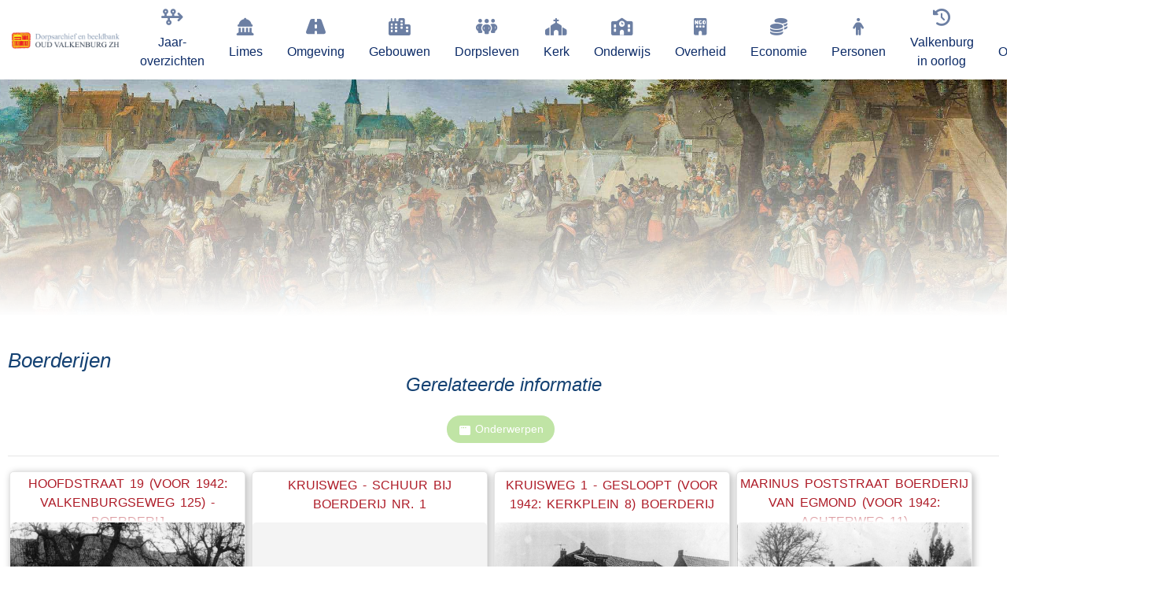

--- FILE ---
content_type: text/html; charset=UTF-8
request_url: https://www.dorpsarchiefoudvalkenburgzh.nl/lemma/boerderijen-53597
body_size: 12371
content:






             <!DOCTYPE HTML>
<html>
	<head>
		<meta charset="UTF-8">
		<meta name='robots' content='noindex, nofollow'/>
		<meta http-equiv="language" content="NL">
		<meta http-equiv="content-language" content="NL">
		<BASE href="https://www.dorpsarchiefoudvalkenburgzh.nl">
		<link rel="canonical" href='https://www.dorpsarchiefoudvalkenburgzh.nl/lemma/boerderijen-53597' />
		<meta name="description" content=""/>
		<meta name="keywords" content=""/>
		<link rel="shortcut icon" href="./sites/sites/erfgoedcms/images/favicon.ico" type="image/x-icon">
		<link rel="icon" href="./sites/sites/erfgoedcms/images/favicon.ico" type="image/x-icon">
		<link rel="preconnect" href="https://connect.facebook.net" crossorigin>
		<link rel="preconnect" href="https://www.google-analytics.com" crossorigin>
		<link rel="preconnect" href="https://www.googletagmanager.com" crossorigin>
		<link rel="preconnect" href="https://stackpath.bootstrapcdn.com" crossorigin>
		<link rel="preconnect" href="https://code.jquery.com" crossorigin>
		<link rel="preconnect" href="https://unpkg.com" crossorigin>
		<link rel="preconnect" href="https://maps.googleapis.com" crossorigin>
		<link rel="preconnect" href="https://www.google.com" crossorigin>

		<meta name="author" content="ErfgoedCMS™">
		<meta name="copyright" content="Copyright (C) 2026 - ErfgoedCMS™">
		<meta name="contactName" content="ErfgoedCMS™">
		<meta name="contactOrganization" content="ErfgoedCMS™">
		<meta name="contactStreetAdress1" content="Boterstraat 9">
		<meta name="contactZipcode" content="8501BS">
		<meta name="contactCity" content=" Joure">
		<meta name="contactstate" content="Friesland">
		<meta name="contactCountry" content="Nederland">
		<meta name="contactPhonenumber" content="+31(0)6 51151519">
		<meta http-equiv="Cache-control" content="public">

		<meta http-equiv="X-UA-Compatible" content="IE=edge" />
		<meta name="viewport" content="width=device-width, initial-scale=1" />

		<link rel="stylesheet" href="./sites/sites/erfgoedcms/css/font-awesome-6.2.1/css/all.min.css" />
		<link href="./sites/sites/erfgoedcms/css/font-awesome-6.2.1/css/v5-font-face.css" rel="stylesheet">

		
		<link rel="stylesheet" href="https://code.jquery.com/ui/1.12.1/themes/base/jquery-ui.css">
		<script src="https://code.jquery.com/jquery-3.3.1.min.js"></script>
		<script src="https://code.jquery.com/ui/1.12.1/jquery-ui.min.js"></script>
		<link rel="stylesheet" href="https://stackpath.bootstrapcdn.com/bootstrap/4.3.1/css/bootstrap.min.css">
		<script src="https://stackpath.bootstrapcdn.com/bootstrap/4.3.1/js/bootstrap.bundle.min.js"></script>

		

				<link type="text/css" rel="stylesheet" href="./sites/cms/tools/lightGallery/css/lightgallery-bundle.css" />
		<script src="./sites/cms/tools/lightGallery/lightgallery.min.js"></script>
		<script src="./sites/cms/tools/lightGallery/plugins/thumbnail/lg-thumbnail.umd.js"></script>
		<script src="./sites/cms/tools/lightGallery/plugins/zoom/lg-zoom.umd.js"></script>
		<script src="./sites/cms/tools/lightGallery/plugins/fullscreen/lg-fullscreen.umd.js"></script>
		<script src="./sites/cms/tools/lightGallery/plugins/share/lg-share.umd.js"></script>
		<script src="./sites/sites/erfgoedcms/assets/js/slideshowOverlay.js"></script>
		
		
				<link rel="stylesheet" href="./sites/cms/tools/image-tagging/css/tagging-photo.css">
        <script src="./sites/cms/tools/image-tagging/js/tagging-photo.js"></script>
		
		
		
  		<link rel="stylesheet" href="./sites/sites/erfgoedcms/css/slideshow.css" />
  		<link rel="stylesheet" href="./sites/sites/erfgoedcms/css/uitgelichte_slider.css" />
		<link rel="stylesheet" href="./sites/sites/erfgoedcms/css/main_fw.css" />
		<link rel="stylesheet" href="./sites/sites/erfgoedcms/css/main_beeldbank.css" />
		<link rel="stylesheet" href="./sites/sites/erfgoedcms/css/main_dorpsarchief.css" />
		<script src="./sites/sites/erfgoedcms/assets/js/generateKoppelComponent.js"></script>
		
		
		
		
					<link rel="stylesheet" href="./sites/sites/erfgoedcms/css/multi_step_form_bootstrap.css" />
			<script defer src="./sites/sites/erfgoedcms/assets/js/multiStepFormBootstrap.js"></script>
			<script defer src="./sites/sites/erfgoedcms/assets/js/searchTermenNetwerk.js"></script>
			<script defer src="./sites/sites/erfgoedcms/assets/js/searchExterneBronnen.js"></script>
		
		
		
		<script src='/sites/sites/erfgoedcms/assets/js/changeProject.js'></script><script src='/sites/sites/erfgoedcms/assets/js/changeEditor.js'></script><script src='/sites/sites/erfgoedcms/assets/js/deleteMediaDropzone.js'></script><script src='/sites/sites/erfgoedcms/assets/js/koppelLemmaLemma.js'></script><script src='/sites/sites/erfgoedcms/assets/js/ontkoppelLemmaLemma.js'></script><script src='/sites/sites/erfgoedcms/assets/js/koppelLemmaBasistabel.js'></script><script src='/sites/sites/erfgoedcms/assets/js/ontkoppelLemmaBasistabel.js'></script><script src='/sites/sites/erfgoedcms/assets/js/koppelMediaLemma.js'></script><script src='/sites/sites/erfgoedcms/assets/js/ontkoppelMediaLemma.js'></script><script src='/sites/sites/erfgoedcms/assets/js/updateMediaOrder.js'></script><script src='/sites/sites/erfgoedcms/assets/js/prepublishLemma.js'></script><script src='/sites/sites/erfgoedcms/assets/js/jumpToFieldset.js'></script><script src='/sites/sites/erfgoedcms/assets/js/generatePlaquette.js'></script><script src='/sites/sites/erfgoedcms/assets/js/generateQr.js'></script><script src='/sites/sites/erfgoedcms/assets/js/generatePassword.js'></script><script src='/sites/sites/erfgoedcms/assets/js/changeLemmaMedia.js'></script><script src='/sites/sites/erfgoedcms/assets/js/searchLemmaMediaLibrary.js'></script><script src='/sites/sites/erfgoedcms/assets/js/changeLemmaKoppelMedia.js'></script><script src='/sites/sites/erfgoedcms/assets/js/updateDeeplinks.js'></script><script src='/sites/sites/erfgoedcms/assets/js/updateSubmenus.js'></script><script src='/sites/sites/erfgoedcms/assets/js/updateTrefwoordenregister.js'></script><script src='/sites/sites/erfgoedcms/assets/js/updateExterneBronnen.js'></script><script src='/sites/sites/erfgoedcms/assets/js/showRedbot.js'></script><script src='/sites/sites/erfgoedcms/assets/js/showTrefwoorden.js'></script><script src='/sites/sites/erfgoedcms/assets/js/showInstructies.js'></script><script src='/sites/sites/erfgoedcms/assets/js/showKennisbank.js'></script><script src='/sites/sites/erfgoedcms/assets/js/functionsMediaMetadata.js'></script><script src='/sites/sites/erfgoedcms/assets/js/setMainImage.js'></script><script src='/sites/sites/erfgoedcms/assets/js/getLemmaAttributesByGroup.js'></script><script src='/sites/sites/erfgoedcms/assets/js/updateLemmaAttribute.js'></script><script src='/sites/sites/erfgoedcms/assets/js/deleteLemmaAttribute.js'></script><script src='/sites/sites/erfgoedcms/assets/js/getMediaAttributesByGroup.js'></script><script src='/sites/sites/erfgoedcms/assets/js/updateMediaAttribute.js'></script><script src='/sites/sites/erfgoedcms/assets/js/deleteMediaAttribute.js'></script><script src='/sites/sites/erfgoedcms/assets/js/activateAttribuutgroepen.js'></script><script src='/sites/sites/erfgoedcms/assets/js/activateAttributen.js'></script><script src='/sites/sites/erfgoedcms/assets/js/setStatusAttributen.js'></script><script src='/sites/sites/erfgoedcms/assets/js/publishContent.js'></script><script src='/sites/sites/erfgoedcms/assets/js/setDonatieUitbetaald.js'></script><script src='/sites/sites/erfgoedcms/assets/js/removeMainImageLemma.js'></script><script src='/sites/sites/erfgoedcms/assets/js/deleteMedium.js'></script><script src='/sites/sites/erfgoedcms/assets/js/trashMedium.js'></script><script src='/sites/sites/erfgoedcms/assets/js/untrashMedium.js'></script><script src='/sites/sites/erfgoedcms/assets/js/acceptMedium.js'></script><script src='/sites/sites/erfgoedcms/assets/js/rejectMedium.js'></script><script src='/sites/sites/erfgoedcms/assets/js/saveScreenshot.js'></script><script src='/sites/sites/erfgoedcms/assets/js/getTNG.js'></script><script src='/sites/sites/erfgoedcms/assets/js/updateMediumAttribute.js'></script><script src='/sites/sites/erfgoedcms/assets/js/setExterneBronMedium.js'></script><script src='/sites/sites/erfgoedcms/assets/js/generateManifest.js'></script>
		<script>
			$(document).ready(function(){
			    $('[data-toggle="tooltip"]').tooltip(); 
			});
		</script>
		<script>
			$(document).ready(function()
			{
				$(window).on('load', function () {
					var hash = location.hash.replace('#','');
					if(hash != '')
						{
						$('html, body').animate({ scrollTop: $(hash).offset().top + 100}, 1000);
						}
				});
			});
		</script>

		<!-- Google translate-->
		<!--			<script type="text/javascript">
			function googleTranslateElementInit() {
			  new google.translate.TranslateElement({pageLanguage: 'nl', includedLanguages: 'de,en,es,fr,pl,zh-CN,da,it,ar,uk,ru', layout: google.translate.TranslateElement.InlineLayout.HORIZONTAL}, 'google_translate_element');
			}
			</script>
			<script type="text/javascript" src="//translate.google.com/translate_a/element.js?cb=googleTranslateElementInit"></script>
		-->
		<!--			<script type="text/javascript">
			    (function(c,l,a,r,i,t,y){
			        c[a]=c[a]||function(){(c[a].q=c[a].q||[]).push(arguments)};
			        t=l.createElement(r);t.async=1;t.src="https://www.clarity.ms/tag/"+i;
			        y=l.getElementsByTagName(r)[0];y.parentNode.insertBefore(t,y);
			    })(window, document, "clarity", "script", "cik0evbhtg");
			</script>
		-->
		<!-- Start Google Maps or not-->
		<!--		<script type="text/javascript" src="https://maps.googleapis.com/maps/api/js?key=AIzaSyD0J4FAAfSWK73IoutD87A5ESZg1tKQ22g" loading="async"></script>
		-->
		<!-- Global site tag (gtag.js) - Google Analytics -->
		<script async src="https://www.googletagmanager.com/gtag/js?id=G-RWHYYLXGME"></script>
		<script>
		  window.dataLayer = window.dataLayer || [];
		  function gtag(){dataLayer.push(arguments);}
		  gtag('js', new Date());
		  gtag('config', 'G-RWHYYLXGME', { 'anonymize_ip': true});
		//   		</script>

		<style type="text/css">
			#map-canvas
				{
				height: 800px;
				width: 100%;
				}
		</style>

					<script src="https://www.google.com/recaptcha/api.js" async defer></script>
			<script>
				function onSubmit(token) {
				grecaptcha.execute();
				document.getElementById("sponsor-form").submit();
				}
			</script>
		
				<meta property="og:url"          	content="https://www.dorpsarchiefoudvalkenburgzh.nl/lemma/boerderijen-53597" />
		<meta property="og:type"          	content="website" />
		<meta property="og:title"         	content="Boerderijen" />
		<meta property="og:description"   	content="" />
		<meta property="og:image"         	content="" />

		<!--<script src="https://cdn.tiny.cloud/1/yqsqdy0qvc02u2bi004voa8ztywwtemry4hffdiztx2ewtqg/tinymce/6/tinymce.min.js" referrerpolicy="origin"></script>-->
<script src="./sites/cms/tools/tinymce/js/tinymce/tinymce.min.js"></script>
<script>
	tinymce.init({
	selector: '#projectinstellingen_tekst_crowdsourcing_oproep',
	content_css : './sites/sites/erfgoedcms/css/main_dorpsarchief.css',
	body_class: 'default',
	height: '25em',
	language: 'nl',
	plugins: 'table lists advlist',
 	toolbar: 'numlist bullist',
	license_key: 'gpl',
	menu: {}
	});
	tinymce.init({
	selector: '#projectinstellingen_tekst_crowdsourcing_mededeling_vooraf',
	content_css : './sites/sites/erfgoedcms/css/main_dorpsarchief.css',
	body_class: 'default',
	height: '25em',
	language: 'nl',
	plugins: 'table lists advlist',
 	toolbar: 'numlist bullist',
	license_key: 'gpl',
	menu: {}
	});
	tinymce.init({
	selector: '#projectinstellingen_tekst_crowdsourcing_instructies_upload',
	content_css : './sites/sites/erfgoedcms/css/main_dorpsarchief.css',
	body_class: 'default',
	height: '25em',
	language: 'nl',
	plugins: 'table lists advlist',
 	toolbar: 'numlist bullist',
	license_key: 'gpl',
	menu: {}
	});
	tinymce.init({
	selector: '#ds_fw_kennisbank_item_omschrijving_nederlands',
	content_css : './sites/sites/erfgoedcms/css/main_dorpsarchief.css',
	body_class: 'kladblok',
	entity_encoding : "raw",
	height: '60em',
	menubar: true,
	language: 'nl',
	plugins: 'table lists advlist',
	license_key: 'gpl',
	menu: {}
	});
	tinymce.init({
	selector: '#ds_fw_gebruikerstips_gebruikerstip_omschrijving',
	content_css : './sites/sites/erfgoedcms/css/main_dorpsarchief.css',
	body_class: 'kladblok',
	entity_encoding : "raw",
	height: '60em',
	menubar: true,
	language: 'nl',
	plugins: 'table lists advlist',
	license_key: 'gpl',
	menu: {}
	});
	tinymce.init({
	selector: '#ds_fw_relaties_berichten_bericht_inhoud',
	content_css : './sites/sites/erfgoedcms/css/main_dorpsarchief.css',
	body_class: 'kladblok',
	entity_encoding : "raw",
	height: '60em',
	menubar: true,
	language: 'nl',
	plugins: 'table lists advlist',
	license_key: 'gpl',
	menu: {}
	});
	tinymce.init({
	selector: '#ds_fw_relaties_mail_inhoud',
	content_css : './sites/sites/erfgoedcms/css/main_dorpsarchief.css',
	body_class: 'kladblok',
	entity_encoding : "raw",
	height: '60em',
	menubar: true,
	language: 'nl',
	plugins: 'table lists advlist',
	license_key: 'gpl',
	menu: {}
	});
	tinymce.init({
	selector: '#ds_fw_instellingen_projecten_project_omschrijving_nederlands',
	content_css : './sites/sites/erfgoedcms/css/main_dorpsarchief.css',
	body_class: 'kladblok',
	entity_encoding : "raw",
	height: '60em',
	menubar: true,
	language: 'nl',
	plugins: 'table lists advlist',
	license_key: 'gpl',
	menu: {}
	});
	tinymce.init({
	selector: '#ds_fw_instellingen_projecten_project_omschrijving_fries',
	content_css : './sites/sites/erfgoedcms/css/main_dorpsarchief.css',
	body_class: 'kladblok',
	entity_encoding : "raw",
	height: '60em',
	menubar: true,
	plugins: 'table lists advlist',
	language: 'nl',
	license_key: 'gpl',
	menu: {}
	});
	tinymce.init({
	selector: '#tempKladblokNotities',
	content_css : './sites/sites/erfgoedcms/css/main_dorpsarchief.css',
	body_class: 'kladblok',
	entity_encoding : "raw",
	height: '60em',
	menubar: true,
	default_link_target: '_blank',
	plugins: 'link table lists advlist',
	language: 'nl',
	license_key: 'gpl',
	menu: {}
	});
	tinymce.init({
	selector: '#showKladblokNotities',
	content_css : './sites/sites/erfgoedcms/css/main_dorpsarchief.css',
	body_class: 'kladblok',
	height: '60em',
	menubar: false,
	plugins: 'link table lists advlist',
	language: 'nl',
	license_key: 'gpl',
	menu: {}
	});
	tinymce.init({
	selector: '#ds_fw_instellingen_instelling_omschrijving_nederlands',
	content_css : './sites/sites/erfgoedcms/css/main_dorpsarchief.css',
	body_class: 'default',
	height: '25em',
	menubar: false,
	language: 'nl',
	plugins: 'table lists advlist',
	license_key: 'gpl',
	menu: {}
	});
	tinymce.init({
	selector: '#ds_fw_instellingen_instelling_omschrijving_fries',
	content_css : './sites/sites/erfgoedcms/css/main_dorpsarchief.css',
	body_class: 'default',
	height: '25em',
	menubar: false,
	language: 'nl',
	plugins: 'table lists advlist',
	license_key: 'gpl',
	menu: {}
	});
	tinymce.init({
	selector: '#ds_fw_lemmas_lemma_omschrijving_nederlands',
	content_css : './sites/sites/erfgoedcms/css/main_dorpsarchief.css',
	body_class: 'kladblok',
	height: '25em',
	language: 'nl',
	plugins: 'table lists advlist',
 	toolbar: 'numlist bullist',
	license_key: 'gpl',
	menu: {}
	});
	tinymce.init({
	selector: '#ds_fw_lemmas_lemma_omschrijving_fries',
	content_css : './sites/sites/erfgoedcms/css/main_dorpsarchief.css',
	body_class: 'default',
	height: '25em',
	menubar: false,
	language: 'nl',
	plugins: 'table lists advlist',
 	toolbar: 'numlist bullist',
	license_key: 'gpl',
	menu: {}
	});
	tinymce.init({
	selector: '#ds_fw_lemmas_lemma_omschrijving_duits',
	content_css : './sites/sites/erfgoedcms/css/main_dorpsarchief.css',
	body_class: 'default',
	height: '25em',
	menubar: false,
	language: 'nl',
	plugins: 'table lists advlist',
 	toolbar: 'numlist bullist',
	license_key: 'gpl',
	menu: {}
	});
	tinymce.init({
	selector: '#ds_fw_lemmas_lemma_omschrijving_engels',
	content_css : './sites/sites/erfgoedcms/css/main_dorpsarchief.css',
	body_class: 'default',
	height: '25em',
	menubar: false,
	language: 'nl',
	plugins: 'table lists advlist',
 	toolbar: 'numlist bullist',
	license_key: 'gpl',
	menu: {}
	});
	tinymce.init({
	selector: '#ds_fw_lemmas_lemma_omschrijving_streektaal',
	content_css : './sites/sites/erfgoedcms/css/main_dorpsarchief.css',
	body_class: 'default',
	height: '25em',
	menubar: false,
	language: 'nl',
	plugins: 'table lists advlist',
 	toolbar: 'numlist bullist',
	license_key: 'gpl',
	menu: {}
	});
	tinymce.init({
	selector: '#ds_fw_lemmas_lemma_omschrijving_colofon',
	content_css : './sites/sites/erfgoedcms/css/main_dorpsarchief.css',
	body_class: 'default',
	height: '30em',
	menubar: false,
	plugins: 'table lists advlist',
	language: 'nl',
	license_key: 'gpl',
	menu: {}
	});
	tinymce.init({
	selector: '#LemmaOpmerkingen',
	content_css : './sites/sites/erfgoedcms/css/main_dorpsarchief.css',
	body_class: 'default',
	height: '25em',
	menubar: false,
	plugins: 'table lists advlist',
	language: 'nl',
	license_key: 'gpl',
	menu: {}
	});
	tinymce.init({
	selector: '#ds_fw_instellingen_projecten_project_assist_nederlands',
	content_css : './sites/sites/erfgoedcms/css/main_dorpsarchief.css',
	body_class: 'default',
	height: '25em',
	menubar: false,
	plugins: 'table lists advlist',
	language: 'nl',
	license_key: 'gpl',
	menu: {}
	});
	tinymce.init({
	selector: '#ds_fw_instellingen_projecten_lemma_nominaties_intro',
	content_css : './sites/sites/erfgoedcms/css/main_dorpsarchief.css',
	body_class: 'default',
	height: '25em',
	menubar: false,
	plugins: 'table lists advlist',
	language: 'nl',
	license_key: 'gpl',
	menu: {}
	});
	tinymce.init({
	selector: '#ds_content_image1_ondertitel',
	content_css : './sites/sites/erfgoedcms/css/main_dorpsarchief.css',
	body_class: 'default',
	height: '25em',
	language: 'nl',
	plugins: 'table lists advlist',
	toolbar: 'numlist bullist',
	license_key: 'gpl',
	menubar: true
	});
	tinymce.init({
	selector: '#ds_content_inhoud_nederlands',
	content_css : './sites/sites/erfgoedcms/css/main_dorpsarchief.css',
	body_class: 'default',
	height: '25em',
	language: 'nl',
	plugins: 'table lists advlist',
	toolbar: 'numlist bullist',
	license_key: 'gpl',
	menubar: true
	});
	tinymce.init({
	selector: '#ds_content_inhoud_fries',
	content_css : './sites/sites/erfgoedcms/css/main_dorpsarchief.css',
	body_class: 'default',
	height: '25em',
	menubar: false,
	plugins: 'table lists advlist',
	language: 'nl',
	license_key: 'gpl',
	menu: {}
	});
	tinymce.init({
	selector: '#ds_content_inhoud_duits',
	content_css : './sites/sites/erfgoedcms/css/main_dorpsarchief.css',
	body_class: 'default',
	height: '25em',
	menubar: false,
	language: 'nl',
	plugins: 'table lists advlist',
	license_key: 'gpl',
	menu: {}
	});
	tinymce.init({
	selector: '#ds_content_inhoud_engels',
	content_css : './sites/sites/erfgoedcms/css/main_dorpsarchief.css',
	body_class: 'default',
	height: '25em',
	menubar: false,
	language: 'nl',
	plugins: 'table lists advlist',
	license_key: 'gpl',
	menu: {}
	});
	tinymce.init({
	selector: '#ds_content_inhoud_streektaal',
	content_css : './sites/sites/erfgoedcms/css/main_dorpsarchief.css',
	body_class: 'default',
	height: '25em',
	menubar: false,
	license_key: 'gpl',
	language: 'nl',
	plugins: 'table lists advlist',
	menu: {}
	});
	tinymce.init({
	selector: '#ds_nieuws_item_promo_tekst',
	content_css : './sites/sites/erfgoedcms/css/main_dorpsarchief.css',
	body_class: 'default',
	height: '25em',
	menubar: false,
	language: 'nl',
	plugins: 'table lists advlist',
	license_key: 'gpl',
	menu: {}
	});
	tinymce.init({
	selector: '#ds_fw_instellingen_instelling_donaties_oproep',
	content_css : './sites/sites/erfgoedcms/css/main_dorpsarchief.css',
	body_class: 'default',
	height: '25em',
	menubar: false,
	language: 'nl',
	plugins: 'table lists advlist',
	license_key: 'gpl',
	menu: {}
	});
	tinymce.init({
	selector: '#ds_fw_instellingen_instelling_donaties_toelichting',
	content_css : './sites/sites/erfgoedcms/css/main_dorpsarchief.css',
	body_class: 'default',
	height: '25em',
	menubar: false,
	language: 'nl',
	plugins: 'table lists advlist',
	license_key: 'gpl',
	menu: {}
	});
	tinymce.init({
	selector: '#ds_fw_instellingen_instelling_donaties_bedankt',
	content_css : './sites/sites/erfgoedcms/css/main_dorpsarchief.css',
	body_class: 'default',
	height: '25em',
	menubar: false,
	language: 'nl',
	plugins: 'table lists advlist',
	license_key: 'gpl',
	menu: {}
	});
</script><title>Boerderijen</title>
<script>
document.querySelectorAll('script[src]').forEach(s => {
  if (s.src.toLowerCase().includes('jquery')) {
    console.log('FOUND JQUERY:', s.src);
  }
});
</script>

	</head>
	<body >
				<!--<script>(function(d, s, id)
			{
			var js, fjs = d.getElementsByTagName(s)[0];
			if (d.getElementById(id)) return;
			js = d.createElement(s); js.id = id;
			js.src = 'https://connect.facebook.net/nl_NL/sdk.js#xfbml=1&version=v2.11';
			fjs.parentNode.insertBefore(js, fjs);
			}
			(document, 'script', 'facebook-jssdk'));
		</script>-->
		<div id="page-wrapper">
			<nav class="navbar sticky-top navbar-expand-xl navbar-dark bg-primary">
					<!-- <script>
	jQuery(function($) {
	$('.navbar .dropdown').hover(function() {
	$(this).find('.dropdown-menu').first().stop(true, true).delay(250).slideDown();

	}, function() {
	$(this).find('.dropdown-menu').first().stop(true, true).delay(100).slideUp();

	});

	$('.navbar .dropdown > a').click(function(){
	location.href = this.href;
	});
	});
	</script> -->

	<script>
	jQuery(function($) {
		$('.navbar .dropdown').hover(function() {
			$(this).find('.dropdown-menu').first().stop(true, true).delay(250).slideDown();
		}, function() {
			$(this).find('.dropdown-menu').first().stop(true, true).delay(100).slideUp();
		});

		$('.navbar .dropdown > a').click(function(){
			location.href = this.href;
		});

		// Contextmenu uitschakelen
		$('.navbar').on("contextmenu", function(e) {
			e.preventDefault();
		});
	});
	</script>


	<a class="navbar-brand on-mobile" href="/home"><img width="300" height="55"  src="./sites/sites/erfgoedcms/images/beeldmerk_oudvalkenburgzh.png" alt="Dorpsarchief Oud Valkenburg ZH" title="Dorpsarchief Oud Valkenburg ZH"/></a>
	<button class="navbar-toggler collapsed" type="button" data-toggle="collapse" data-target="#navbarSupportedContent" aria-controls="navbarSupportedContent" aria-expanded="false" aria-label="Toggle navigation">
		<span class=""><i class="fas fa-bars"></i></span>
	</button>
	<div class="collapse navbar-collapse" id="navbarSupportedContent">
		<ul class="navbar-nav mx-auto">
			<li class="nav-item logo" style="float:left;">
				<a class="navbar-brand" href="/home"><img height="50px" src="./sites/sites/erfgoedcms/images/beeldmerk_oudvalkenburgzh.png" alt="" title=""/></a>
			</li>
			<li class='nav-item dropdown'><a  class='nav-link cms' role='button' data-toggle='dropdown' id='Jaar- overzichten' aria-haspopup='true' href='/jaar-overzichten' aria-expanded='true'><i class='fa-solid fa-timeline-arrow fa-fw'></i>Jaar- overzichten</a><div class='dropdown-menu' aria-labelledby='Jaar- overzichten'><a  class='dropdown-item' href='/lemma/jaaroverzichten-53417'>Jaaroverzichten</a><a  class='dropdown-item' href='/lemma/tijdlijn-historie-door-de-eeuwen-heen-53631'>Tijdlijn historie door de eeuwen heen</a></div></li><li class='nav-item dropdown'><a  class='nav-link cms' role='button' data-toggle='dropdown' id='Limes' aria-haspopup='true' href='/limes' aria-expanded='true'><i class='fa-solid fa-landmark-dome'></i>Limes</a><div class='dropdown-menu' aria-labelledby='Limes'><a  class='dropdown-item' href='/lemma/archeologische-bevindingen-en-of-publicaties-54802'>Archeologische bevindingen en/of publicaties</a><a  class='dropdown-item' href='/lemma/archeologische-bodemonderzoeken-opgravingen-53347'>Archeologische bodemonderzoeken (opgravingen) </a><a  class='dropdown-item' href='/lemma/preatorium-agrippina-een-romeinse-legerplaats-54813'>Preatorium agrippina - Een Romeinse legerplaats</a></div></li><li class='nav-item dropdown'><a  class='nav-link cms' role='button' data-toggle='dropdown' id='Omgeving' aria-haspopup='true' href='/omgeving' aria-expanded='true'><i class='fas fa-road fa-fw'></i>Omgeving</a><div class='dropdown-menu' aria-labelledby='Omgeving'><a  class='dropdown-item' href='/lemma/de-wederopbouw-van-valkenburg-54443'>De wederopbouw van Valkenburg</a><a  class='dropdown-item' href='/lemma/gebieden-en-locaties-53354'>Gebieden en locaties</a><a  class='dropdown-item' href='/lemma/geografische-kaarten-53321'>Geografische kaarten</a><a  class='dropdown-item' href='/lemma/huisnummering-en-straatnaamgeving-55449'>Huisnummering en straatnaamgeving</a><a  class='dropdown-item' href='/lemma/huizen-en-bewoners-valkenburg-17e-eeuw-56702'>Huizen en bewoners Valkenburg 17e eeuw</a><a  class='dropdown-item' href='/lemma/kruisingen-viaducten-en-bruggen-53368'>Kruisingen, viaducten en bruggen</a><a  class='dropdown-item' href='/lemma/luchtfoto-s-53320'>Luchtfoto's</a><a  class='dropdown-item' href='/lemma/natuur-54020'>Natuur</a><a  class='dropdown-item' href='/lemma/panorama-s-60370'>Panorama's</a><a  class='dropdown-item' href='/lemma/straten-en-wegen-53351'>Straten en wegen</a><a  class='dropdown-item' href='/lemma/veerpont-60645'>Veerpont</a><a  class='dropdown-item' href='/lemma/vliegveld-53818'>Vliegveld</a><a  class='dropdown-item' href='/lemma/waterwegen-53369'>Waterwegen</a><a  class='dropdown-item' href='/lemma/woonschepenlocaties-63730'>Woonschepenlocaties</a></div></li><li class='nav-item dropdown'><a  class='nav-link cms' role='button' data-toggle='dropdown' id='Gebouwen' aria-haspopup='true' href='/gebouwen' aria-expanded='true'><i class='fa-solid fa-city'></i>Gebouwen</a><div class='dropdown-menu' aria-labelledby='Gebouwen'><a  class='dropdown-item' href='/lemma/huizen-en-bewoners-valkenburg-17e-eeuw-56702'>Huizen en bewoners Valkenburg 17e-eeuw</a><a  class='dropdown-item' href='/lemma/bedrijfsgebouwen-53693'>Bedrijfsgebouwen</a><a  class='dropdown-item' href='/lemma/boerderijen-53597'>Boerderijen</a><a  class='dropdown-item' href='/lemma/buitenplaatsen-54309'>Buitenplaatsen</a><a  class='dropdown-item' href='/lemma/de-torens-van-valkenburg-55144'>De torens van Valkenburg</a><a  class='dropdown-item' href='/lemma/gevelstenen-en-soortgelijke-gedenkstenen-60788'>Gevelstenen en soortgelijke gedenkstenen</a><a  class='dropdown-item' href='/lemma/huizen-en-mensen-van-valkenburg-1795-1832-62350'>Huizen en mensen van Valkenburg 1795-1832</a><a  class='dropdown-item' href='/lemma/kalkovens-steen-en-pakkenbakkerijen-62753'>Kalkovens, steen- en pakkenbakkerijen</a><a  class='dropdown-item' href='/lemma/kerken-en-pastorieen-53599'>Kerken en pastorieën</a><a  class='dropdown-item' href='/lemma/militaire-bouwwerken-53793'>Militaire bouwwerken</a><a  class='dropdown-item' href='/lemma/molens-53872'>Molens</a><a  class='dropdown-item' href='/lemma/monumenten-54014'>Monumenten</a><a  class='dropdown-item' href='/lemma/overheidsgebouwen-53600'>Overheidsgebouwen</a><a  class='dropdown-item' href='/lemma/scholen-53601'>Scholen</a><a  class='dropdown-item' href='/lemma/sociaal-culturele-gebouwen-53692'>Sociaal-culturele gebouwen</a><a  class='dropdown-item' href='/lemma/straten-en-wegen-met-de-huisnummering-van-voor-1942-61952'>Straten en wegen met de huisnummering van voor 1942</a><a  class='dropdown-item' href='/lemma/woningbouwprojecten-62197'>Woningbouwprojecten</a><a  class='dropdown-item' href='/lemma/woningen-en-of-winkels-53596'>Woningen en/of winkels</a></div></li><li class='nav-item dropdown'><a  class='nav-link cms' role='button' data-toggle='dropdown' id='Dorpsleven' aria-haspopup='true' href='/dorpsleven' aria-expanded='true'><i class='fa-solid fa-people-group'></i>Dorpsleven</a><div class='dropdown-menu' aria-labelledby='Dorpsleven'><a  class='dropdown-item' href='/lemma/cultuur-53428'>Cultuur</a><a  class='dropdown-item' href='/lemma/dorpsverhalen-53819'>Dorpsverhalen</a><a  class='dropdown-item' href='/lemma/folklore-53430'>Folklore</a><a  class='dropdown-item' href='/lemma/paardenmarkt-53814'>Paardenmarkt</a><a  class='dropdown-item' href='/lemma/politieke-partijen-en-demonstraties-61281'>Politieke partijen en demonstraties</a><a  class='dropdown-item' href='/lemma/recreatie-53462'>Recreatie</a><a  class='dropdown-item' href='/lemma/sociaal-en-zorg-53651'>Sociaal en zorg</a><a  class='dropdown-item' href='/lemma/sport-en-spel-53429'>Sport en spel</a><a  class='dropdown-item' href='/lemma/zangkoren-55459'>Zangkoren</a></div></li><li class='nav-item dropdown'><a  class='nav-link cms' role='button' data-toggle='dropdown' id='Kerk' aria-haspopup='true' href='/kerk' aria-expanded='true'><i class='fa-solid fa-church'></i>Kerk</a><div class='dropdown-menu' aria-labelledby='Kerk'><a  class='dropdown-item' href='/lemma/gereformeerde-kerk-de-lichtbron-62014'>Gereformeerde Kerk De Lichtbron</a><a  class='dropdown-item' href='/lemma/gereformeerde-kerk-van-valkenburg-aan-den-rijn-de-goede-herder-62016'>Gereformeerde Kerk van Valkenburg aan den Rijn - de Goede Herder</a><a  class='dropdown-item' href='/lemma/hervormde-gemeente-van-valkenburg-aan-den-rijn-62015'>Hervormde gemeente van Valkenburg aan den Rijn</a><a  class='dropdown-item' href='/lemma/historie-algemeen-53230'>Historie algemeen</a><a  class='dropdown-item' href='/lemma/koninkrijkszaal-van-jehovah-s-getuigen-53008'>Koninkrijkszaal van Jehovah's Getuigen</a></div></li><li class='nav-item dropdown'><a  class='nav-link cms' role='button' data-toggle='dropdown' id='Onderwijs' aria-haspopup='true' href='/onderwijs' aria-expanded='true'><i class='fa-solid fa-school'></i>Onderwijs</a><div class='dropdown-menu' aria-labelledby='Onderwijs'><a  class='dropdown-item' href='/lemma/het-bijzonder-onderwijs-53449'>Het bijzonder onderwijs</a><a  class='dropdown-item' href='/lemma/het-onderwijs-aan-kinderen-van-tweeenhalf-tot-vier-jaar-53705'>Het onderwijs aan kinderen van tweeënhalf tot vier jaar</a><a  class='dropdown-item' href='/lemma/het-openbaar-onderwijs-52961'>Het openbaar onderwijs </a><a  class='dropdown-item' href='/lemma/schoolfoto-s-63735'>Schoolfoto's</a></div></li><li class='nav-item dropdown'><a  class='nav-link cms' role='button' data-toggle='dropdown' id='Overheid' aria-haspopup='true' href='/overheid' aria-expanded='true'><i class='fa-solid fa-building-ngo'></i>Overheid</a><div class='dropdown-menu' aria-labelledby='Overheid'><a  class='dropdown-item' href='/lemma/bescherming-bevolking-53750'>Bescherming Bevolking</a><a  class='dropdown-item' href='/lemma/binnenlandse-strijdkrachten-bs-53315'>Binnenlandse Strijdkrachten (BS)</a><a  class='dropdown-item' href='/lemma/brandweer-53268'>Brandweer </a><a  class='dropdown-item' href='/lemma/gemeente-53314'>Gemeente </a><a  class='dropdown-item' href='/lemma/politie-53316'>Politie</a></div></li><li class='nav-item dropdown'><a  class='nav-link cms' role='button' data-toggle='dropdown' id='Economie' aria-haspopup='true' href='/economie' aria-expanded='true'><i class='fas fa-coins fa-fw'></i>Economie</a><div class='dropdown-menu' aria-labelledby='Economie'><a  class='dropdown-item' href='/lemma/ambulante-handel-53488'>Ambulante handel</a><a  class='dropdown-item' href='/lemma/dienstverlening-bankwezen-etc-53025'>Dienstverlening, bankwezen etc.</a><a  class='dropdown-item' href='/lemma/gezondheid-zorg-e-d-54856'>Gezondheid, zorg e.d. </a><a  class='dropdown-item' href='/lemma/handel-en-nijverheid-53024'>Handel en nijverheid</a><a  class='dropdown-item' href='/lemma/horeca-53026'>Horeca</a><a  class='dropdown-item' href='/lemma/kalkovens-steen-en-pannenbakkerijen-62756'>Kalkovens, steen- en pannenbakkerijen</a><a  class='dropdown-item' href='/lemma/land-en-tuinbouw-en-veeteelt-53042'>Land- en tuinbouw en veeteelt</a><a  class='dropdown-item' href='/lemma/middenstand-en-detailhandel-52958'>Middenstand en detailhandel</a><a  class='dropdown-item' href='/lemma/over-het-valkenburgse-boeren-en-tuindersbedrijf-54590'>Over het Valkenburgse boeren- en tuindersbedrijf</a><a  class='dropdown-item' href='/lemma/transport-en-vervoer-53524'>Transport en vervoer</a></div></li><li class='nav-item dropdown'><a  class='nav-link cms' role='button' data-toggle='dropdown' id='Personen' aria-haspopup='true' href='/personen' aria-expanded='true'><i class='fa-solid fa-person'></i>Personen</a><div class='dropdown-menu' aria-labelledby='Personen'><a  class='dropdown-item' href='/lemma/burgemeesters-wethouders-en-raadsleden-53437'>Burgemeesters, wethouders en raadsleden</a><a  class='dropdown-item' href='/lemma/kerkelijke-ambten-53535'>Kerkelijke ambten</a><a  class='dropdown-item' href='/lemma/oude-valkenburgse-families-64799'>Oude Valkenburgse families</a><a  class='dropdown-item' href='/lemma/familie-53534'>Familie</a><a  class='dropdown-item' href='/lemma/bekenden-53536'>Bekenden</a></div></li><li class='nav-item dropdown'><a  class='nav-link cms' role='button' data-toggle='dropdown' id='Valkenburg in oorlog' aria-haspopup='true' href='/valkenburg-in-oorlog' aria-expanded='true'><i class='fa fa-history'></i>Valkenburg in oorlog</a><div class='dropdown-menu' aria-labelledby='Valkenburg in oorlog'><a  class='dropdown-item' href='/lemma/de-wederopbouw-van-valkenburg-54796'>De wederopbouw van Valkenburg</a><a  class='dropdown-item' href='/lemma/dodenherdenking-54795'>Dodenherdenking</a><a  class='dropdown-item' href='/lemma/valkenburg-in-oorlog-1940-1945-54793'>Valkenburg in oorlog 1940-1945</a></div></li><li class='nav-item dropdown'><a  class='nav-link cms' role='button' data-toggle='dropdown' id='Overig' aria-haspopup='true' href='/overig' aria-expanded='true'><i class='fa-solid fa-square-poll-horizontal'></i>Overig</a><div class='dropdown-menu' aria-labelledby='Overig'><a  class='dropdown-item' href='/lemma/ansichtkaarten-53225'>Ansichtkaarten</a><a  class='dropdown-item' href='/lemma/literatuur-over-valkenburg-53632'>Literatuur over Valkenburg</a><a  class='dropdown-item' href='/lemma/schilderijen-etsen-e-d-53611'>Schilderijen, etsen e.d. </a></div></li><li class='nav-item'><a  class='nav-link Zoeken' href='?pagina=zoeken'><i class='fa fa-search'></i>Zoeken</a></li> <li class='nav-item'><a class='nav-link login' href='/login'><i class='fas fa-sign-in-alt fa-fw fa-vc'></i>Login</a></li><li class='nav-item seperated-menu-items'></li>		</ul>
	</div>				</nav>
				<div id='header'><div class="blur_header" style="background: url(./sites/sites/erfgoedcms/images/header_oudvalkenburgzh.jpg) 0% 70% no-repeat; background-size: cover;"><div class="center middle"></div></div><div class="foreground_header"></div></div>		<div class="inner">
			<article class="pagecontainer special">
				<!--<header class="pagecontainer special">-->
					<div class="center">
						     					</div>
					 <script>
	/*
    window.addEventListener('DOMContentLoaded', function() {
        (function($) {
		magnify("hoofdafbeelding", 3);
        })(jQuery);
    });
	*/
	document.addEventListener("DOMContentLoaded", function() {
		const contentBody = document.getElementById('ds_fw_lemmas_content_body');
		const loadMoreBtn = document.getElementById('content-lemma-load-more-btn');

		loadMoreBtn.addEventListener('click', function() {
			contentBody.classList.toggle('expanded');
			if (contentBody.classList.contains('expanded')) {
				loadMoreBtn.innerHTML = '<i class="fas fa-arrow-circle-up fa-fw"></i>' +  "Lees minder";
			} else {
				loadMoreBtn.innerHTML = '<i class="fas fa-arrow-circle-down fa-fw"></i>' +  "Lees meer";
			}
		});
	});
</script>

         
<article id="anchor" class="container-special">
	<div class="pagecontainer">
		<div class="row padded">
			<div class='center col-sm  col-lg-12'></div>		</div>
					<div class="row">
				<div><h1 style='display:inline-block;'>Boerderijen</h1></div><div class='col-sm col-lg-12 ds_fw_lemmas_content_body' style='display:none;max-height:unset;min-height:50px;' id='ds_fw_lemmas_content_body'><hr> <p></p></div><div style='width:100%' class='attributen' id='attributen' style="display:block;">
 </div>			<div class='center' style='width:100%;'>               <div id='buttons' class='center'><h2>Gerelateerde informatie</h2><br><a style='z-index:0;margin-right:7px;background-color:#c0e4a5;' href='/lemma/boerderijen-53597/vensters#aanvullend_archief' class='button btn-sm'><i style='margin-top:5px;margin-right:5px;' class='fa-solid fa-window fa-fw'></i>Onderwerpen</a></div></div><div class='aanvullend_archief' id='aanvullend_archief'><script>
	$(document).on('show.bs.modal', '#erfgoedMarkerModal', function(event)
		{
		var button = $(event.relatedTarget) // Button that triggered the modal
		var ds_fw_lemmas_media_beheer_id = button.data('ds_fw_lemmas_media_beheer_id')
		var ds_fw_lemmas_media_beheer_instelling_id = button.data('ds_fw_lemmas_media_beheer_instelling_id')
		var type = button.data('type')
		var modal = $(this)

		if (window.XMLHttpRequest) {
			xmlhttp = new XMLHttpRequest();
		} else {
			xmlhttp = new ActiveXObject(Microsoft.XMLHTTP);
		}

		xmlhttp.onreadystatechange = function() {
			if (xmlhttp.readyState == 4 && xmlhttp.status == 200) {
				//console.log(xmlhttp.responseText);
				modal.find('.modal-body').html(xmlhttp.responseText)
				modal.find('.modal-header input#ds_fw_lemmas_media_beheer_id').val(ds_fw_lemmas_media_beheer_id)
				taggingPhoto.init($('img.tagging-photo'));
			}
		}
		xmlhttp.open("GET", "./sites/sites/erfgoedcms/asp/showImageTagging.php?ds_fw_lemmas_media_beheer_id=" + ds_fw_lemmas_media_beheer_id + "&ds_fw_lemmas_media_beheer_instelling_id=" + ds_fw_lemmas_media_beheer_instelling_id + "&type=" + type, true);
		xmlhttp.send();
		});
</script>

<script>
	$(document).on('show.bs.modal', '#maxModal', function(event)
		{
		var button = $(event.relatedTarget) // Button that triggered the modal
		var ds_fw_lemmas_media_beheer_id = button.data('ds_fw_lemmas_media_beheer_id')
		var ds_fw_lemmas_media_beheer_instelling_id = button.data('ds_fw_lemmas_media_beheer_instelling_id')
		var type = button.data('type')
		var modal = $(this)

		if (window.XMLHttpRequest) {
			xmlhttp = new XMLHttpRequest();
		} else {
			xmlhttp = new ActiveXObject(Microsoft.XMLHTTP);
		}

		xmlhttp.onreadystatechange = function() {
			if (xmlhttp.readyState == 4 && xmlhttp.status == 200) {
				modal.find('.modal-body').html(xmlhttp.responseText)
			}
		}
		xmlhttp.open("GET", "./sites/sites/erfgoedcms/asp/showImage.php?ds_fw_lemmas_media_beheer_id=" + ds_fw_lemmas_media_beheer_id + "&ds_fw_lemmas_media_beheer_instelling_id=" + ds_fw_lemmas_media_beheer_instelling_id + "&type=" + type, true);
		xmlhttp.send();
		});
</script>

<script>
if (!window.exifDelegationLoaded) {
  window.exifDelegationLoaded = true;

  document.addEventListener('click', function (e) {
    const tab = e.target.closest('#exifModal .nav-tabs .nav-link');
    if (!tab) return;

    e.preventDefault();

    const scope = tab.closest('.exif-tabs') || document.getElementById('exifModal');

    scope.querySelectorAll('.nav-tabs .nav-link').forEach(t => {
      t.classList.remove('active');
      t.setAttribute('aria-selected', 'false');
    });

    tab.classList.add('active');
    tab.setAttribute('aria-selected', 'true');

    const target = tab.getAttribute('data-bs-target') || tab.getAttribute('href');
    if (target) {
      scope.querySelectorAll('.tab-pane').forEach(p => p.classList.remove('show', 'active'));
      const pane = scope.querySelector(target) || document.querySelector(target);
      if (pane) pane.classList.add('show', 'active');
    }
  });
}
</script>

<script>
	$(document).on('show.bs.modal', '#exifModal', function(event) {
	var button = $(event.relatedTarget);
	var ds_fw_lemmas_media_beheer_id = button.data('ds_fw_lemmas_media_beheer_id');
	var ds_fw_lemmas_media_beheer_instelling_id = button.data('ds_fw_lemmas_media_beheer_instelling_id');
	var type = button.data('type');
	var modal = $(this);

	var xmlhttp = window.XMLHttpRequest ? new XMLHttpRequest() : new ActiveXObject("Microsoft.XMLHTTP");

	xmlhttp.onreadystatechange = function() {
		if (xmlhttp.readyState == 4 && xmlhttp.status == 200) {
		modal.find('.modal-body').html(xmlhttp.responseText);

		// ✅ Tabs initialiseren (BS5)
		if (window.bootstrap && bootstrap.Tab) {
			var firstTab = modal[0].querySelector('.nav-tabs .nav-link');
			if (firstTab) bootstrap.Tab.getOrCreateInstance(firstTab).show();
		}
		}
	};

	xmlhttp.open(
		"GET",
		"./sites/sites/erfgoedcms/asp/showExifData.php?ds_fw_lemmas_media_beheer_id=" + ds_fw_lemmas_media_beheer_id +
		"&ds_fw_lemmas_media_beheer_instelling_id=" + ds_fw_lemmas_media_beheer_instelling_id +
		"&type=" + type,
		true
	);
	xmlhttp.send();
	});
</script>

   <hr><div class='pagecontainer'> 									<article class="content_lemma_overview_article">
										<div class="content_lemma_overview">
																						<div  class="content_lemma_overview_header">
												<div class="lemma_overview_title">
																								<a href="/lemma/hoofdstraat-19-voor-1942-valkenburgseweg-125-boerderij-53865/fotos">Hoofdstraat 19 (voor 1942: Valkenburgseweg 125) -  boerderij</a><h5 class="inline"></h5>
																								</div>
												<div class="gradientback_header"></div>
											</div>
											<a href="/lemma/hoofdstraat-19-voor-1942-valkenburgseweg-125-boerderij-53865/fotos">
																									<div class="content_lemma_overview_image_container_beeldbank" style="background: url('./beeldbank/erfgoedcms/lemmas/hans-van7105_16867008001824082.jpg') 0% 50% no-repeat; background-size: cover;"></div>
																									</a>
											<div class="content_lemma_overview_description">
												<a href="/lemma/hoofdstraat-19-voor-1942-valkenburgseweg-125-boerderij-53865/fotos" class="inherit-default">
												<p>1940 096
Volgens register 1932-1938 hier woonachtig:
J. Varkevisser Jzn.
Na 1941: J. Varkevisser jr.&nbsp;
</p>
												</a>
												<div class="gradientback"></div>
											</div>
											<div class="content_lemma_overview_read_more_container">
												<a href="/lemma/hoofdstraat-19-voor-1942-valkenburgseweg-125-boerderij-53865/fotos" class="content_lemma_overview_read_more"><i class="fas fa-arrow-circle-right fa-fw"></i>Lees meer</a>
											</div>
											<div class="content_lemma_overview_copyright_container">
												 <hr><div class='mini_logo'><img height='15px' src='./sites/sites/erfgoedcms/images/beeldmerk_oudvalkenburgzh.png' alt='Dorpsarchief Oud Valkenburg ZH' title='Dorpsarchief Oud Valkenburg ZH'></div>											</div>
										</div>
									</article>
									 									<article class="content_lemma_overview_article">
										<div class="content_lemma_overview">
																						<div  class="content_lemma_overview_header">
												<div class="lemma_overview_title">
																								<a href="/lemma/kruisweg-schuur-bij-boerderij-nr-1-62778/fotos">Kruisweg - schuur bij boerderij nr. 1</a><h5 class="inline"></h5>
																								</div>
												<div class="gradientback_header"></div>
											</div>
											<a href="/lemma/kruisweg-schuur-bij-boerderij-nr-1-62778/fotos">
																									<div class="content_lemma_overview_image_container_beeldbank" style="background: url('./sites/sites/erfgoedcms/images/noimage.jpg') 0% 50% no-repeat; background-size: cover;"></div>
																									</a>
											<div class="content_lemma_overview_description">
												<a href="/lemma/kruisweg-schuur-bij-boerderij-nr-1-62778/fotos" class="inherit-default">
												<p></p>
												</a>
												<div class="gradientback"></div>
											</div>
											<div class="content_lemma_overview_read_more_container">
												<a href="/lemma/kruisweg-schuur-bij-boerderij-nr-1-62778/fotos" class="content_lemma_overview_read_more"><i class="fas fa-arrow-circle-right fa-fw"></i>Lees meer</a>
											</div>
											<div class="content_lemma_overview_copyright_container">
												 <hr><div class='mini_logo'><img height='15px' src='./sites/sites/erfgoedcms/images/beeldmerk_oudvalkenburgzh.png' alt='Dorpsarchief Oud Valkenburg ZH' title='Dorpsarchief Oud Valkenburg ZH'></div>											</div>
										</div>
									</article>
									 									<article class="content_lemma_overview_article">
										<div class="content_lemma_overview">
																						<div  class="content_lemma_overview_header">
												<div class="lemma_overview_title">
																								<a href="/lemma/kruisweg-1-gesloopt-voor-1942-kerkplein-8-boerderij-53862/fotos">Kruisweg 1 - gesloopt  (voor 1942: Kerkplein 8) boerderij</a><h5 class="inline"></h5>
																								</div>
												<div class="gradientback_header"></div>
											</div>
											<a href="/lemma/kruisweg-1-gesloopt-voor-1942-kerkplein-8-boerderij-53862/fotos">
																									<div class="content_lemma_overview_image_container_beeldbank" style="background: url('./beeldbank/erfgoedcms/lemmas/hans-van7105_16867008003283863.jpg') 0% 50% no-repeat; background-size: cover;"></div>
																									</a>
											<div class="content_lemma_overview_description">
												<a href="/lemma/kruisweg-1-gesloopt-voor-1942-kerkplein-8-boerderij-53862/fotos" class="inherit-default">
												<p>1940 111
Historie:
Voor 1940 was dit perceel genummerd Kerkplein 8
De boerderij is afgebroken in ....</p>
												</a>
												<div class="gradientback"></div>
											</div>
											<div class="content_lemma_overview_read_more_container">
												<a href="/lemma/kruisweg-1-gesloopt-voor-1942-kerkplein-8-boerderij-53862/fotos" class="content_lemma_overview_read_more"><i class="fas fa-arrow-circle-right fa-fw"></i>Lees meer</a>
											</div>
											<div class="content_lemma_overview_copyright_container">
												 <hr><div class='mini_logo'><img height='15px' src='./sites/sites/erfgoedcms/images/beeldmerk_oudvalkenburgzh.png' alt='Dorpsarchief Oud Valkenburg ZH' title='Dorpsarchief Oud Valkenburg ZH'></div>											</div>
										</div>
									</article>
									 									<article class="content_lemma_overview_article">
										<div class="content_lemma_overview">
																						<div  class="content_lemma_overview_header">
												<div class="lemma_overview_title">
																								<a href="/lemma/marinus-poststraat-boerderij-van-egmond-voor-1942-achterweg-11-53864/fotos">Marinus Poststraat boerderij van Egmond (voor 1942:  Achterweg 11)</a><h5 class="inline"></h5>
																								</div>
												<div class="gradientback_header"></div>
											</div>
											<a href="/lemma/marinus-poststraat-boerderij-van-egmond-voor-1942-achterweg-11-53864/fotos">
																									<div class="content_lemma_overview_image_container_beeldbank" style="background: url('./beeldbank/erfgoedcms/lemmas/hans-van7105_16867008008532945.jpg') 0% 50% no-repeat; background-size: cover;"></div>
																									</a>
											<div class="content_lemma_overview_description">
												<a href="/lemma/marinus-poststraat-boerderij-van-egmond-voor-1942-achterweg-11-53864/fotos" class="inherit-default">
												<p>1940 235
Deze boerderij lag van oorsprong aan de Achterweg die door latere ontwikkeling Marinus Poststraat is gaan heten.
Volgens het register 1932-1938 woonden hier D. van Egmond Wzn en W. van Egmond Dzn.
</p>
												</a>
												<div class="gradientback"></div>
											</div>
											<div class="content_lemma_overview_read_more_container">
												<a href="/lemma/marinus-poststraat-boerderij-van-egmond-voor-1942-achterweg-11-53864/fotos" class="content_lemma_overview_read_more"><i class="fas fa-arrow-circle-right fa-fw"></i>Lees meer</a>
											</div>
											<div class="content_lemma_overview_copyright_container">
												 <hr><div class='mini_logo'><img height='15px' src='./sites/sites/erfgoedcms/images/beeldmerk_oudvalkenburgzh.png' alt='Dorpsarchief Oud Valkenburg ZH' title='Dorpsarchief Oud Valkenburg ZH'></div>											</div>
										</div>
									</article>
									 									<article class="content_lemma_overview_article">
										<div class="content_lemma_overview">
																						<div  class="content_lemma_overview_header">
												<div class="lemma_overview_title">
																								<a href="/lemma/oude-broekweg-35-voorheen-broekweg-voor-1-januari-1942-broekweg-20-53854/fotos">Oude Broekweg 35 - voorheen Broekweg (voor 1 januari 1942: Broekweg 20)</a><h5 class="inline"></h5>
																								</div>
												<div class="gradientback_header"></div>
											</div>
											<a href="/lemma/oude-broekweg-35-voorheen-broekweg-voor-1-januari-1942-broekweg-20-53854/fotos">
																									<div class="content_lemma_overview_image_container_beeldbank" style="background: url('./beeldbank/erfgoedcms/lemmas/hans-van7105_16865280003295294.jpg') 0% 50% no-repeat; background-size: cover;"></div>
																									</a>
											<div class="content_lemma_overview_description">
												<a href="/lemma/oude-broekweg-35-voorheen-broekweg-voor-1-januari-1942-broekweg-20-53854/fotos" class="inherit-default">
												<p>1940 290
Gemeentelijke monument.
Oorspronkelijk aan de Broekweg, nu Oude Broekweg.&nbsp;
Voor 1942 Broekweg 20.
Volgens woningregister 1932-1938 hier woonachtig:
J. van Egmond Wzn.
</p>
												</a>
												<div class="gradientback"></div>
											</div>
											<div class="content_lemma_overview_read_more_container">
												<a href="/lemma/oude-broekweg-35-voorheen-broekweg-voor-1-januari-1942-broekweg-20-53854/fotos" class="content_lemma_overview_read_more"><i class="fas fa-arrow-circle-right fa-fw"></i>Lees meer</a>
											</div>
											<div class="content_lemma_overview_copyright_container">
												 <hr><div class='mini_logo'><img height='15px' src='./sites/sites/erfgoedcms/images/beeldmerk_oudvalkenburgzh.png' alt='Dorpsarchief Oud Valkenburg ZH' title='Dorpsarchief Oud Valkenburg ZH'></div>											</div>
										</div>
									</article>
									 									<article class="content_lemma_overview_article">
										<div class="content_lemma_overview">
																						<div  class="content_lemma_overview_header">
												<div class="lemma_overview_title">
																								<a href="/lemma/torenvlietlaan-hoeve-torenvliet-vh-van-leeuwen-54047/fotos">Torenvlietlaan - hoeve Torenvliet (vh van Leeuwen)</a><h5 class="inline"></h5>
																								</div>
												<div class="gradientback_header"></div>
											</div>
											<a href="/lemma/torenvlietlaan-hoeve-torenvliet-vh-van-leeuwen-54047/fotos">
																									<div class="content_lemma_overview_image_container_beeldbank" style="background: url('./beeldbank/erfgoedcms/lemmas/hans-van7105_16878240007857669.jpg') 0% 50% no-repeat; background-size: cover;"></div>
																									</a>
											<div class="content_lemma_overview_description">
												<a href="/lemma/torenvlietlaan-hoeve-torenvliet-vh-van-leeuwen-54047/fotos" class="inherit-default">
												<p></p>
												</a>
												<div class="gradientback"></div>
											</div>
											<div class="content_lemma_overview_read_more_container">
												<a href="/lemma/torenvlietlaan-hoeve-torenvliet-vh-van-leeuwen-54047/fotos" class="content_lemma_overview_read_more"><i class="fas fa-arrow-circle-right fa-fw"></i>Lees meer</a>
											</div>
											<div class="content_lemma_overview_copyright_container">
												 <hr><div class='mini_logo'><img height='15px' src='./sites/sites/erfgoedcms/images/beeldmerk_oudvalkenburgzh.png' alt='Dorpsarchief Oud Valkenburg ZH' title='Dorpsarchief Oud Valkenburg ZH'></div>											</div>
										</div>
									</article>
									 									<article class="content_lemma_overview_article">
										<div class="content_lemma_overview">
																						<div  class="content_lemma_overview_header">
												<div class="lemma_overview_title">
																								<a href="/lemma/voorschoterweg-20-voor-1942-valkenburgerweg-148-boerderij-rijnzicht-62774/fotos">Voorschoterweg 20 (voor 1942: Valkenburgerweg 148) - boerderij Rijnzicht</a><h5 class="inline"></h5>
																								</div>
												<div class="gradientback_header"></div>
											</div>
											<a href="/lemma/voorschoterweg-20-voor-1942-valkenburgerweg-148-boerderij-rijnzicht-62774/fotos">
																									<div class="content_lemma_overview_image_container_beeldbank" style="background: url('./archief/dorpsarchiefoudvalkenburgzh/fotoarchief/admin-oudvalkenburgzh_1737504000726624.jpg') 0% 50% no-repeat; background-size: cover;"></div>
																									</a>
											<div class="content_lemma_overview_description">
												<a href="/lemma/voorschoterweg-20-voor-1942-valkenburgerweg-148-boerderij-rijnzicht-62774/fotos" class="inherit-default">
												<p>1940 283
Volgens het register 1932-1938 woonden hier resp.:

J. Bergman
J. van der Marel (deze ook nog na 1941)
</p>
												</a>
												<div class="gradientback"></div>
											</div>
											<div class="content_lemma_overview_read_more_container">
												<a href="/lemma/voorschoterweg-20-voor-1942-valkenburgerweg-148-boerderij-rijnzicht-62774/fotos" class="content_lemma_overview_read_more"><i class="fas fa-arrow-circle-right fa-fw"></i>Lees meer</a>
											</div>
											<div class="content_lemma_overview_copyright_container">
												 <hr><div class='mini_logo'><img height='15px' src='./sites/sites/erfgoedcms/images/beeldmerk_oudvalkenburgzh.png' alt='Dorpsarchief Oud Valkenburg ZH' title='Dorpsarchief Oud Valkenburg ZH'></div>											</div>
										</div>
									</article>
									 									<article class="content_lemma_overview_article">
										<div class="content_lemma_overview">
																						<div  class="content_lemma_overview_header">
												<div class="lemma_overview_title">
																								<a href="/lemma/voorschoterweg-52-boerderij-voor-1-juli-1973-valkenburgseweg-17-53853/fotos">Voorschoterweg 52 - boerderij (voor 1 juli 1973: Valkenburgseweg 17)</a><h5 class="inline"></h5>
																								</div>
												<div class="gradientback_header"></div>
											</div>
											<a href="/lemma/voorschoterweg-52-boerderij-voor-1-juli-1973-valkenburgseweg-17-53853/fotos">
																									<div class="content_lemma_overview_image_container_beeldbank" style="background: url('./beeldbank/erfgoedcms/lemmas/hans-van7105_1686528000505821.jpg') 0% 50% no-repeat; background-size: cover;"></div>
																									</a>
											<div class="content_lemma_overview_description">
												<a href="/lemma/voorschoterweg-52-boerderij-voor-1-juli-1973-valkenburgseweg-17-53853/fotos" class="inherit-default">
												<p>
A.J. Jongeneel (1973)
Rijksmonument: Voorschoterweg 52 (mnr. 42169)
</p>
												</a>
												<div class="gradientback"></div>
											</div>
											<div class="content_lemma_overview_read_more_container">
												<a href="/lemma/voorschoterweg-52-boerderij-voor-1-juli-1973-valkenburgseweg-17-53853/fotos" class="content_lemma_overview_read_more"><i class="fas fa-arrow-circle-right fa-fw"></i>Lees meer</a>
											</div>
											<div class="content_lemma_overview_copyright_container">
												 <hr><div class='mini_logo'><img height='15px' src='./sites/sites/erfgoedcms/images/beeldmerk_oudvalkenburgzh.png' alt='Dorpsarchief Oud Valkenburg ZH' title='Dorpsarchief Oud Valkenburg ZH'></div>											</div>
										</div>
									</article>
									 									<article class="content_lemma_overview_article">
										<div class="content_lemma_overview">
																						<div  class="content_lemma_overview_header">
												<div class="lemma_overview_title">
																								<a href="/lemma/zonneveldslaan-2-boerderij-van-leeuwen-53863/fotos">Zonneveldslaan 2 - boerderij (van Leeuwen) </a><h5 class="inline"></h5>
																								</div>
												<div class="gradientback_header"></div>
											</div>
											<a href="/lemma/zonneveldslaan-2-boerderij-van-leeuwen-53863/fotos">
																									<div class="content_lemma_overview_image_container_beeldbank" style="background: url('./beeldbank/erfgoedcms/lemmas/hans-van7105_16867008005048063.jpg') 0% 50% no-repeat; background-size: cover;"></div>
																									</a>
											<div class="content_lemma_overview_description">
												<a href="/lemma/zonneveldslaan-2-boerderij-van-leeuwen-53863/fotos" class="inherit-default">
												<p>Gemeentelijk monument
</p>
												</a>
												<div class="gradientback"></div>
											</div>
											<div class="content_lemma_overview_read_more_container">
												<a href="/lemma/zonneveldslaan-2-boerderij-van-leeuwen-53863/fotos" class="content_lemma_overview_read_more"><i class="fas fa-arrow-circle-right fa-fw"></i>Lees meer</a>
											</div>
											<div class="content_lemma_overview_copyright_container">
												 <hr><div class='mini_logo'><img height='15px' src='./sites/sites/erfgoedcms/images/beeldmerk_oudvalkenburgzh.png' alt='Dorpsarchief Oud Valkenburg ZH' title='Dorpsarchief Oud Valkenburg ZH'></div>											</div>
										</div>
									</article>
									 									<article class="content_lemma_overview_article">
										<div class="content_lemma_overview">
																						<div  class="content_lemma_overview_header">
												<div class="lemma_overview_title">
																								<a href="/lemma/zonneveldslaan-4-boerderij-van-van-leeuwen-54076/fotos">Zonneveldslaan 4 - boerderij van Van Leeuwen</a><h5 class="inline"></h5>
																								</div>
												<div class="gradientback_header"></div>
											</div>
											<a href="/lemma/zonneveldslaan-4-boerderij-van-van-leeuwen-54076/fotos">
																									<div class="content_lemma_overview_image_container_beeldbank" style="background: url('./beeldbank/erfgoedcms/lemmas/admin-oudvalkenburgzh_16883424001765438.jpg') 0% 50% no-repeat; background-size: cover;"></div>
																									</a>
											<div class="content_lemma_overview_description">
												<a href="/lemma/zonneveldslaan-4-boerderij-van-van-leeuwen-54076/fotos" class="inherit-default">
												<p>Gemeentelijk monument.
</p>
												</a>
												<div class="gradientback"></div>
											</div>
											<div class="content_lemma_overview_read_more_container">
												<a href="/lemma/zonneveldslaan-4-boerderij-van-van-leeuwen-54076/fotos" class="content_lemma_overview_read_more"><i class="fas fa-arrow-circle-right fa-fw"></i>Lees meer</a>
											</div>
											<div class="content_lemma_overview_copyright_container">
												 <hr><div class='mini_logo'><img height='15px' src='./sites/sites/erfgoedcms/images/beeldmerk_oudvalkenburgzh.png' alt='Dorpsarchief Oud Valkenburg ZH' title='Dorpsarchief Oud Valkenburg ZH'></div>											</div>
										</div>
									</article>
									
			<div class="modal fade" id="exifModal" style="z-index: 99999999;" tabindex="-1" role="dialog" aria-labelledby="exifModal" aria-hidden="true">
				<div class="modal-dialog modal-xl" role="document">
					<div class="modal-content">
						<div class="modal-header">
							<input type="hidden" value="" name="ds_fw_lemmas_media_beheer_id" id="ds_fw_lemmas_media_beheer_id">
							<h2>Exif-data</h2>
							<button type="button" class="close" data-dismiss="modal" aria-label="Close">
								<span aria-hidden="true">&times;</span>
							</button>
						</div>
						<div class="modal-body"></div>
						<div class="modal-footer">
							<button type="button" class="btn btn-secondary" data-dismiss="modal">Sluiten</button>
						</div>
					</div>
				</div>
			</div>
			<div class="modal fade" id="maxModal" style="z-index: 99999999;" tabindex="-1" role="dialog" aria-labelledby="maxModal" aria-hidden="true">
				<div class="modal-dialog modal-xxl" role="document">
					<div class="modal-content">
						<div class="modal-header">
							<input type="hidden" value="" name="ds_fw_lemmas_media_beheer_id" id="ds_fw_lemmas_media_beheer_id">
							<button type="button" class="close" data-dismiss="modal" aria-label="Close">
								<span aria-hidden="true">&times;</span>
							</button>
						</div>
						<div class="modal-body"></div>
						<div class="modal-footer">
							<button type="button" class="btn btn-secondary" data-dismiss="modal">Sluiten</button>
						</div>
					</div>
				</div>
			</div>
			<div class="modal fade" id="erfgoedMarkerModal" style="z-index: 99999999;" tabindex="-1" role="dialog" aria-labelledby="erfgoedMarkerModal" aria-hidden="true">
				<div class="modal-dialog modal-lg" role="document">
					<div class="modal-content">
						<div class="modal-header">
							<input type="hidden" value="" name="ds_fw_lemmas_media_beheer_id" id="ds_fw_lemmas_media_beheer_id">
							<button type="button" class="close" data-dismiss="modal" aria-label="Close">
								<span aria-hidden="true">&times;</span>
							</button>
						</div>
						<div class="modal-body"></div>
						<div class="modal-footer">
							<button type="button" class="btn btn-secondary" data-dismiss="modal">Sluiten</button>
						</div>
					</div>
				</div>
			</div>
			<div class="modal fade" id="iiifModal" tabindex="-1" role="dialog" aria-labelledby="iiifModalLabel" aria-hidden="true">
				<div class="modal-dialog modal-xl" role="document">
					<div class="modal-content">
						<div class="modal-header">
							<input type="hidden" value="" name="ds_fw_lemmas_media_beheer_id" id="ds_fw_lemmas_media_beheer_id">
							<h5 class="modal-title" id="iiifModalLabel">IIIF Viewer</h5>
							<button type="button" class="close" data-dismiss="modal" aria-label="Sluiten">
								<span aria-hidden="true">&times;</span>
							</button>
						</div>
						<div class="modal-body p-0">
							<div id="uv" class="uv" style="width: 100%; height: 600px;"></div>
						</div>

						<div class="modal-footer">
							<button type="button" class="btn btn-secondary" data-dismiss="modal">Sluiten</button>
						</div>
					</div>
				</div>
			</div>
		</div><br><script>
$(function()
	{
	$('#selector_navigatie_item').on('change', function () {
		var url = "/lemma/" + $(this).val();
		if (url)
			{
			window.location = url;
			}
		return false;
		});
	});
</script>

<script>
console.log('jQuery versie =', $.fn.jquery, 'modal plugin aanwezig?', !!$.fn.modal);
</script>

<script>
$(function () {
    console.log('IIIF click script LOADED');
    // Klik op elk element dat de iiifModal opent
    // Voorbeeld: <span data-toggle="modal" data-target="#iiifModal" data-mediaid="..." ...>
    $(document).on('click', '[data-toggle="modal"][data-target="#iiifModal"]', function (e) {
        e.preventDefault();

        var $button      = $(this);
        var mediaId      = $button.data('mediaid');
        var instellingId = $button.data('instellingid');
        var type         = $button.data('type') || 'iiif';

        console.log('CLICK op IIIF trigger, data =', {
            mediaId: mediaId,
            instellingId: instellingId,
            type: type
        });

        var $modal = $('#iiifModal');
        var $body  = $modal.find('.modal-body');

        // Eerst even een "laden" indicatie
        $body.html('Laden...');

        // AJAX-call naar jouw PHP
        $.get('./../../../sites/sites/erfgoedcms/asp/showImageIiif.php', {
            ds_fw_lemmas_media_beheer_id: mediaId,
            ds_fw_lemmas_media_beheer_instelling_id: instellingId,
            type: type
        })
        .done(function (html) {
            console.log('AJAX DONE, response =', html);

            // HTML in de modal-body plaatsen
            $body.html(html);


			console.log('fn.modal bestaat?', !!$.fn.modal);

			if (!$.fn.modal) {
				console.error('Bootstrap modal plugin ontbreekt op deze jQuery-instance.');
			}

            // Modal tonen zodra content binnen is
            $modal.modal('show');

            // UV initialiseren voor alle .uv-divs in de modal-body
            var $uvDivs = $body.find('.uv');

            if ($uvDivs.length === 0) {
                console.warn('Geen .uv elementen gevonden in AJAX-response.');
                return;
            }

            $uvDivs.each(function () {
                var el = this;
                var id = el.id;
                var manifest = el.dataset.manifest;

                if (!id) {
                    console.warn('UV-element zonder id, wordt overgeslagen:', el);
                    return;
                }

                if (!manifest) {
                    console.warn('UV-element zonder data-manifest, wordt overgeslagen:', el);
                    return;
                }

                console.log('Init UV op', id, 'met manifest', manifest);

                if (typeof UV === 'undefined' || typeof UV.init !== 'function') {
                    console.error('Universal Viewer (UV) is niet beschikbaar. Is UV.js wel geladen?');
                    return;
                }

                UV.init(id, {
                    manifest: manifest,
                    embedded: true
                });
            });
        })
        .fail(function (jqXHR, textStatus, errorThrown) {
            console.error('AJAX FAIL:', textStatus, errorThrown);
            $body.html('Er ging iets mis bij het laden.');
            $modal.modal('show');
        });
    });
});
</script>
			</div>
		</div>
			<hr> <div class='center'><h2>Reageren</h2> <div style='background-color:#99999;padding:10px;'><form action='' method='post'>Via onderstaand formulier kunt u een reactie achterlaten voor de auteur of de eigenaar van het item. (Dorpsarchief Oud Valkenburg ZH)<hr><input type='text' name='Naam' placeholder='Uw naam' value=''><input type='text' name='Telefoonnummer' placeholder='Uw telefoonnummer' value=''><input type='text' name='Email' placeholder='Uw emailadres'  value=''><textarea name='Vraag' placeholder='Uw vraag of reactie' rows='8'></textarea><div class='center'><div class='g-recaptcha' data-sitekey='6LdjLmUUAAAAAPhat60-mQnKennRz1zsILyvVoC5'></div><p><input type='submit' name='Versturen' value='Versturen'></div></form></div></div>		<div class='center col-sm  col-lg-12'><a target='_blank' href='https://twitter.com/intent/tweet?url=https://www.dorpsarchiefoudvalkenburgzh.nl/lemma/boerderijen-53597' rel='external popup'><i class='fab fa-twitter fa-fw'></i></a><a target='_blank' href='https://www.facebook.com/sharer/sharer.php?u=https://www.dorpsarchiefoudvalkenburgzh.nl/lemma/boerderijen-53597' rel='external popup'><i class='fab fa-facebook fa-fw'></i></a><a target='_blank' href='https://www.linkedin.com/shareArticle?mini=true&ro=true&url=https://www.dorpsarchiefoudvalkenburgzh.nl/lemma/boerderijen-53597' rel='external popup'><i class='fab fa-linkedin fa-fw'></i></a></h2></div>	</div>
</article>


<script>
	$('button[data-slide-to]').on('click', function(){
	    $('#ErfgoedCMSCarousel').carousel($(this).data('slide-to'));
	});
</script>





					<div>
											</div>
					<div>
											</div>
				<!--</header>-->
			</article>
		</div>
				<div class="inner">
			<article class="pagecontainer special">
				<div class="row">
									</div>
			</article>
		</div>
		<div class="wrapper" id="footer">
			<div class="pagecontainer">
				<div class="row footer center">
					<section id='contact' class='12u 12u(mobile) center'>
					<hr>
					<a target="_self" class="noborder" href="https://www.dorpsarchiefoudvalkenburgzh.nl"><img src="./sites/sites/erfgoedcms/images/beeldmerk_oudvalkenburgzh.png" width="300" height="55" alt="Dorpsarchief Oud Valkenburg ZH" title="Dorpsarchief Oud Valkenburg ZH"></a><br>
					<div class='copyright center'> <div class='sponsors'><hr><p>Deze website wordt mede mogelijk gemaakt door:</p><div> </div> <h2 style='text-align:center!important;'><hr>Zakelijk menu</h2>&#8226; <a href='/home'>Home</a>&#8226; <a href='/stand-van-zaken-dorpsarchief'>Stand van zaken dorpsarchief</a>					</section>
				</div>
				<div class="row footer center">
					<section id='footer-menu' class='12u 12u(mobile) center'>
					</section>
				</div>
				<div class="copyright">
					<hr>
					&copy; <a href="https://www.dorpsarchiefoudvalkenburgzh.nl">Dorpsarchief Oud Valkenburg ZH</a> | Alle rechten voorbehouden (2026) | Realisatie website: <a href="http://www.erfgoedcms.nl">ErfgoedCMS™</a><br> 
					Powered by <a target="_blank" href="https://www.erfgoedcms.nl">ErfgoedCMS™</a>
				</div>
			</div>
		</div>

		<!-- test -->
				<script type="text/javascript">
			lightGallery(document.getElementById('lightgallery'),
			{
				plugins: [lgZoom, lgThumbnail, lgFullscreen, lgShare],
				subHtmlSelectorRelative: true,
				licenseKey: 'your_license_key',
				speed: 500
			});
		</script>
		
		<!-- Uitgelichte vensters slider -->
			</body>
</html>


--- FILE ---
content_type: text/html; charset=utf-8
request_url: https://www.google.com/recaptcha/api2/anchor?ar=1&k=6LdjLmUUAAAAAPhat60-mQnKennRz1zsILyvVoC5&co=aHR0cHM6Ly93d3cuZG9ycHNhcmNoaWVmb3VkdmFsa2VuYnVyZ3poLm5sOjQ0Mw..&hl=en&v=PoyoqOPhxBO7pBk68S4YbpHZ&size=normal&anchor-ms=20000&execute-ms=30000&cb=m7981z3tkr0m
body_size: 49297
content:
<!DOCTYPE HTML><html dir="ltr" lang="en"><head><meta http-equiv="Content-Type" content="text/html; charset=UTF-8">
<meta http-equiv="X-UA-Compatible" content="IE=edge">
<title>reCAPTCHA</title>
<style type="text/css">
/* cyrillic-ext */
@font-face {
  font-family: 'Roboto';
  font-style: normal;
  font-weight: 400;
  font-stretch: 100%;
  src: url(//fonts.gstatic.com/s/roboto/v48/KFO7CnqEu92Fr1ME7kSn66aGLdTylUAMa3GUBHMdazTgWw.woff2) format('woff2');
  unicode-range: U+0460-052F, U+1C80-1C8A, U+20B4, U+2DE0-2DFF, U+A640-A69F, U+FE2E-FE2F;
}
/* cyrillic */
@font-face {
  font-family: 'Roboto';
  font-style: normal;
  font-weight: 400;
  font-stretch: 100%;
  src: url(//fonts.gstatic.com/s/roboto/v48/KFO7CnqEu92Fr1ME7kSn66aGLdTylUAMa3iUBHMdazTgWw.woff2) format('woff2');
  unicode-range: U+0301, U+0400-045F, U+0490-0491, U+04B0-04B1, U+2116;
}
/* greek-ext */
@font-face {
  font-family: 'Roboto';
  font-style: normal;
  font-weight: 400;
  font-stretch: 100%;
  src: url(//fonts.gstatic.com/s/roboto/v48/KFO7CnqEu92Fr1ME7kSn66aGLdTylUAMa3CUBHMdazTgWw.woff2) format('woff2');
  unicode-range: U+1F00-1FFF;
}
/* greek */
@font-face {
  font-family: 'Roboto';
  font-style: normal;
  font-weight: 400;
  font-stretch: 100%;
  src: url(//fonts.gstatic.com/s/roboto/v48/KFO7CnqEu92Fr1ME7kSn66aGLdTylUAMa3-UBHMdazTgWw.woff2) format('woff2');
  unicode-range: U+0370-0377, U+037A-037F, U+0384-038A, U+038C, U+038E-03A1, U+03A3-03FF;
}
/* math */
@font-face {
  font-family: 'Roboto';
  font-style: normal;
  font-weight: 400;
  font-stretch: 100%;
  src: url(//fonts.gstatic.com/s/roboto/v48/KFO7CnqEu92Fr1ME7kSn66aGLdTylUAMawCUBHMdazTgWw.woff2) format('woff2');
  unicode-range: U+0302-0303, U+0305, U+0307-0308, U+0310, U+0312, U+0315, U+031A, U+0326-0327, U+032C, U+032F-0330, U+0332-0333, U+0338, U+033A, U+0346, U+034D, U+0391-03A1, U+03A3-03A9, U+03B1-03C9, U+03D1, U+03D5-03D6, U+03F0-03F1, U+03F4-03F5, U+2016-2017, U+2034-2038, U+203C, U+2040, U+2043, U+2047, U+2050, U+2057, U+205F, U+2070-2071, U+2074-208E, U+2090-209C, U+20D0-20DC, U+20E1, U+20E5-20EF, U+2100-2112, U+2114-2115, U+2117-2121, U+2123-214F, U+2190, U+2192, U+2194-21AE, U+21B0-21E5, U+21F1-21F2, U+21F4-2211, U+2213-2214, U+2216-22FF, U+2308-230B, U+2310, U+2319, U+231C-2321, U+2336-237A, U+237C, U+2395, U+239B-23B7, U+23D0, U+23DC-23E1, U+2474-2475, U+25AF, U+25B3, U+25B7, U+25BD, U+25C1, U+25CA, U+25CC, U+25FB, U+266D-266F, U+27C0-27FF, U+2900-2AFF, U+2B0E-2B11, U+2B30-2B4C, U+2BFE, U+3030, U+FF5B, U+FF5D, U+1D400-1D7FF, U+1EE00-1EEFF;
}
/* symbols */
@font-face {
  font-family: 'Roboto';
  font-style: normal;
  font-weight: 400;
  font-stretch: 100%;
  src: url(//fonts.gstatic.com/s/roboto/v48/KFO7CnqEu92Fr1ME7kSn66aGLdTylUAMaxKUBHMdazTgWw.woff2) format('woff2');
  unicode-range: U+0001-000C, U+000E-001F, U+007F-009F, U+20DD-20E0, U+20E2-20E4, U+2150-218F, U+2190, U+2192, U+2194-2199, U+21AF, U+21E6-21F0, U+21F3, U+2218-2219, U+2299, U+22C4-22C6, U+2300-243F, U+2440-244A, U+2460-24FF, U+25A0-27BF, U+2800-28FF, U+2921-2922, U+2981, U+29BF, U+29EB, U+2B00-2BFF, U+4DC0-4DFF, U+FFF9-FFFB, U+10140-1018E, U+10190-1019C, U+101A0, U+101D0-101FD, U+102E0-102FB, U+10E60-10E7E, U+1D2C0-1D2D3, U+1D2E0-1D37F, U+1F000-1F0FF, U+1F100-1F1AD, U+1F1E6-1F1FF, U+1F30D-1F30F, U+1F315, U+1F31C, U+1F31E, U+1F320-1F32C, U+1F336, U+1F378, U+1F37D, U+1F382, U+1F393-1F39F, U+1F3A7-1F3A8, U+1F3AC-1F3AF, U+1F3C2, U+1F3C4-1F3C6, U+1F3CA-1F3CE, U+1F3D4-1F3E0, U+1F3ED, U+1F3F1-1F3F3, U+1F3F5-1F3F7, U+1F408, U+1F415, U+1F41F, U+1F426, U+1F43F, U+1F441-1F442, U+1F444, U+1F446-1F449, U+1F44C-1F44E, U+1F453, U+1F46A, U+1F47D, U+1F4A3, U+1F4B0, U+1F4B3, U+1F4B9, U+1F4BB, U+1F4BF, U+1F4C8-1F4CB, U+1F4D6, U+1F4DA, U+1F4DF, U+1F4E3-1F4E6, U+1F4EA-1F4ED, U+1F4F7, U+1F4F9-1F4FB, U+1F4FD-1F4FE, U+1F503, U+1F507-1F50B, U+1F50D, U+1F512-1F513, U+1F53E-1F54A, U+1F54F-1F5FA, U+1F610, U+1F650-1F67F, U+1F687, U+1F68D, U+1F691, U+1F694, U+1F698, U+1F6AD, U+1F6B2, U+1F6B9-1F6BA, U+1F6BC, U+1F6C6-1F6CF, U+1F6D3-1F6D7, U+1F6E0-1F6EA, U+1F6F0-1F6F3, U+1F6F7-1F6FC, U+1F700-1F7FF, U+1F800-1F80B, U+1F810-1F847, U+1F850-1F859, U+1F860-1F887, U+1F890-1F8AD, U+1F8B0-1F8BB, U+1F8C0-1F8C1, U+1F900-1F90B, U+1F93B, U+1F946, U+1F984, U+1F996, U+1F9E9, U+1FA00-1FA6F, U+1FA70-1FA7C, U+1FA80-1FA89, U+1FA8F-1FAC6, U+1FACE-1FADC, U+1FADF-1FAE9, U+1FAF0-1FAF8, U+1FB00-1FBFF;
}
/* vietnamese */
@font-face {
  font-family: 'Roboto';
  font-style: normal;
  font-weight: 400;
  font-stretch: 100%;
  src: url(//fonts.gstatic.com/s/roboto/v48/KFO7CnqEu92Fr1ME7kSn66aGLdTylUAMa3OUBHMdazTgWw.woff2) format('woff2');
  unicode-range: U+0102-0103, U+0110-0111, U+0128-0129, U+0168-0169, U+01A0-01A1, U+01AF-01B0, U+0300-0301, U+0303-0304, U+0308-0309, U+0323, U+0329, U+1EA0-1EF9, U+20AB;
}
/* latin-ext */
@font-face {
  font-family: 'Roboto';
  font-style: normal;
  font-weight: 400;
  font-stretch: 100%;
  src: url(//fonts.gstatic.com/s/roboto/v48/KFO7CnqEu92Fr1ME7kSn66aGLdTylUAMa3KUBHMdazTgWw.woff2) format('woff2');
  unicode-range: U+0100-02BA, U+02BD-02C5, U+02C7-02CC, U+02CE-02D7, U+02DD-02FF, U+0304, U+0308, U+0329, U+1D00-1DBF, U+1E00-1E9F, U+1EF2-1EFF, U+2020, U+20A0-20AB, U+20AD-20C0, U+2113, U+2C60-2C7F, U+A720-A7FF;
}
/* latin */
@font-face {
  font-family: 'Roboto';
  font-style: normal;
  font-weight: 400;
  font-stretch: 100%;
  src: url(//fonts.gstatic.com/s/roboto/v48/KFO7CnqEu92Fr1ME7kSn66aGLdTylUAMa3yUBHMdazQ.woff2) format('woff2');
  unicode-range: U+0000-00FF, U+0131, U+0152-0153, U+02BB-02BC, U+02C6, U+02DA, U+02DC, U+0304, U+0308, U+0329, U+2000-206F, U+20AC, U+2122, U+2191, U+2193, U+2212, U+2215, U+FEFF, U+FFFD;
}
/* cyrillic-ext */
@font-face {
  font-family: 'Roboto';
  font-style: normal;
  font-weight: 500;
  font-stretch: 100%;
  src: url(//fonts.gstatic.com/s/roboto/v48/KFO7CnqEu92Fr1ME7kSn66aGLdTylUAMa3GUBHMdazTgWw.woff2) format('woff2');
  unicode-range: U+0460-052F, U+1C80-1C8A, U+20B4, U+2DE0-2DFF, U+A640-A69F, U+FE2E-FE2F;
}
/* cyrillic */
@font-face {
  font-family: 'Roboto';
  font-style: normal;
  font-weight: 500;
  font-stretch: 100%;
  src: url(//fonts.gstatic.com/s/roboto/v48/KFO7CnqEu92Fr1ME7kSn66aGLdTylUAMa3iUBHMdazTgWw.woff2) format('woff2');
  unicode-range: U+0301, U+0400-045F, U+0490-0491, U+04B0-04B1, U+2116;
}
/* greek-ext */
@font-face {
  font-family: 'Roboto';
  font-style: normal;
  font-weight: 500;
  font-stretch: 100%;
  src: url(//fonts.gstatic.com/s/roboto/v48/KFO7CnqEu92Fr1ME7kSn66aGLdTylUAMa3CUBHMdazTgWw.woff2) format('woff2');
  unicode-range: U+1F00-1FFF;
}
/* greek */
@font-face {
  font-family: 'Roboto';
  font-style: normal;
  font-weight: 500;
  font-stretch: 100%;
  src: url(//fonts.gstatic.com/s/roboto/v48/KFO7CnqEu92Fr1ME7kSn66aGLdTylUAMa3-UBHMdazTgWw.woff2) format('woff2');
  unicode-range: U+0370-0377, U+037A-037F, U+0384-038A, U+038C, U+038E-03A1, U+03A3-03FF;
}
/* math */
@font-face {
  font-family: 'Roboto';
  font-style: normal;
  font-weight: 500;
  font-stretch: 100%;
  src: url(//fonts.gstatic.com/s/roboto/v48/KFO7CnqEu92Fr1ME7kSn66aGLdTylUAMawCUBHMdazTgWw.woff2) format('woff2');
  unicode-range: U+0302-0303, U+0305, U+0307-0308, U+0310, U+0312, U+0315, U+031A, U+0326-0327, U+032C, U+032F-0330, U+0332-0333, U+0338, U+033A, U+0346, U+034D, U+0391-03A1, U+03A3-03A9, U+03B1-03C9, U+03D1, U+03D5-03D6, U+03F0-03F1, U+03F4-03F5, U+2016-2017, U+2034-2038, U+203C, U+2040, U+2043, U+2047, U+2050, U+2057, U+205F, U+2070-2071, U+2074-208E, U+2090-209C, U+20D0-20DC, U+20E1, U+20E5-20EF, U+2100-2112, U+2114-2115, U+2117-2121, U+2123-214F, U+2190, U+2192, U+2194-21AE, U+21B0-21E5, U+21F1-21F2, U+21F4-2211, U+2213-2214, U+2216-22FF, U+2308-230B, U+2310, U+2319, U+231C-2321, U+2336-237A, U+237C, U+2395, U+239B-23B7, U+23D0, U+23DC-23E1, U+2474-2475, U+25AF, U+25B3, U+25B7, U+25BD, U+25C1, U+25CA, U+25CC, U+25FB, U+266D-266F, U+27C0-27FF, U+2900-2AFF, U+2B0E-2B11, U+2B30-2B4C, U+2BFE, U+3030, U+FF5B, U+FF5D, U+1D400-1D7FF, U+1EE00-1EEFF;
}
/* symbols */
@font-face {
  font-family: 'Roboto';
  font-style: normal;
  font-weight: 500;
  font-stretch: 100%;
  src: url(//fonts.gstatic.com/s/roboto/v48/KFO7CnqEu92Fr1ME7kSn66aGLdTylUAMaxKUBHMdazTgWw.woff2) format('woff2');
  unicode-range: U+0001-000C, U+000E-001F, U+007F-009F, U+20DD-20E0, U+20E2-20E4, U+2150-218F, U+2190, U+2192, U+2194-2199, U+21AF, U+21E6-21F0, U+21F3, U+2218-2219, U+2299, U+22C4-22C6, U+2300-243F, U+2440-244A, U+2460-24FF, U+25A0-27BF, U+2800-28FF, U+2921-2922, U+2981, U+29BF, U+29EB, U+2B00-2BFF, U+4DC0-4DFF, U+FFF9-FFFB, U+10140-1018E, U+10190-1019C, U+101A0, U+101D0-101FD, U+102E0-102FB, U+10E60-10E7E, U+1D2C0-1D2D3, U+1D2E0-1D37F, U+1F000-1F0FF, U+1F100-1F1AD, U+1F1E6-1F1FF, U+1F30D-1F30F, U+1F315, U+1F31C, U+1F31E, U+1F320-1F32C, U+1F336, U+1F378, U+1F37D, U+1F382, U+1F393-1F39F, U+1F3A7-1F3A8, U+1F3AC-1F3AF, U+1F3C2, U+1F3C4-1F3C6, U+1F3CA-1F3CE, U+1F3D4-1F3E0, U+1F3ED, U+1F3F1-1F3F3, U+1F3F5-1F3F7, U+1F408, U+1F415, U+1F41F, U+1F426, U+1F43F, U+1F441-1F442, U+1F444, U+1F446-1F449, U+1F44C-1F44E, U+1F453, U+1F46A, U+1F47D, U+1F4A3, U+1F4B0, U+1F4B3, U+1F4B9, U+1F4BB, U+1F4BF, U+1F4C8-1F4CB, U+1F4D6, U+1F4DA, U+1F4DF, U+1F4E3-1F4E6, U+1F4EA-1F4ED, U+1F4F7, U+1F4F9-1F4FB, U+1F4FD-1F4FE, U+1F503, U+1F507-1F50B, U+1F50D, U+1F512-1F513, U+1F53E-1F54A, U+1F54F-1F5FA, U+1F610, U+1F650-1F67F, U+1F687, U+1F68D, U+1F691, U+1F694, U+1F698, U+1F6AD, U+1F6B2, U+1F6B9-1F6BA, U+1F6BC, U+1F6C6-1F6CF, U+1F6D3-1F6D7, U+1F6E0-1F6EA, U+1F6F0-1F6F3, U+1F6F7-1F6FC, U+1F700-1F7FF, U+1F800-1F80B, U+1F810-1F847, U+1F850-1F859, U+1F860-1F887, U+1F890-1F8AD, U+1F8B0-1F8BB, U+1F8C0-1F8C1, U+1F900-1F90B, U+1F93B, U+1F946, U+1F984, U+1F996, U+1F9E9, U+1FA00-1FA6F, U+1FA70-1FA7C, U+1FA80-1FA89, U+1FA8F-1FAC6, U+1FACE-1FADC, U+1FADF-1FAE9, U+1FAF0-1FAF8, U+1FB00-1FBFF;
}
/* vietnamese */
@font-face {
  font-family: 'Roboto';
  font-style: normal;
  font-weight: 500;
  font-stretch: 100%;
  src: url(//fonts.gstatic.com/s/roboto/v48/KFO7CnqEu92Fr1ME7kSn66aGLdTylUAMa3OUBHMdazTgWw.woff2) format('woff2');
  unicode-range: U+0102-0103, U+0110-0111, U+0128-0129, U+0168-0169, U+01A0-01A1, U+01AF-01B0, U+0300-0301, U+0303-0304, U+0308-0309, U+0323, U+0329, U+1EA0-1EF9, U+20AB;
}
/* latin-ext */
@font-face {
  font-family: 'Roboto';
  font-style: normal;
  font-weight: 500;
  font-stretch: 100%;
  src: url(//fonts.gstatic.com/s/roboto/v48/KFO7CnqEu92Fr1ME7kSn66aGLdTylUAMa3KUBHMdazTgWw.woff2) format('woff2');
  unicode-range: U+0100-02BA, U+02BD-02C5, U+02C7-02CC, U+02CE-02D7, U+02DD-02FF, U+0304, U+0308, U+0329, U+1D00-1DBF, U+1E00-1E9F, U+1EF2-1EFF, U+2020, U+20A0-20AB, U+20AD-20C0, U+2113, U+2C60-2C7F, U+A720-A7FF;
}
/* latin */
@font-face {
  font-family: 'Roboto';
  font-style: normal;
  font-weight: 500;
  font-stretch: 100%;
  src: url(//fonts.gstatic.com/s/roboto/v48/KFO7CnqEu92Fr1ME7kSn66aGLdTylUAMa3yUBHMdazQ.woff2) format('woff2');
  unicode-range: U+0000-00FF, U+0131, U+0152-0153, U+02BB-02BC, U+02C6, U+02DA, U+02DC, U+0304, U+0308, U+0329, U+2000-206F, U+20AC, U+2122, U+2191, U+2193, U+2212, U+2215, U+FEFF, U+FFFD;
}
/* cyrillic-ext */
@font-face {
  font-family: 'Roboto';
  font-style: normal;
  font-weight: 900;
  font-stretch: 100%;
  src: url(//fonts.gstatic.com/s/roboto/v48/KFO7CnqEu92Fr1ME7kSn66aGLdTylUAMa3GUBHMdazTgWw.woff2) format('woff2');
  unicode-range: U+0460-052F, U+1C80-1C8A, U+20B4, U+2DE0-2DFF, U+A640-A69F, U+FE2E-FE2F;
}
/* cyrillic */
@font-face {
  font-family: 'Roboto';
  font-style: normal;
  font-weight: 900;
  font-stretch: 100%;
  src: url(//fonts.gstatic.com/s/roboto/v48/KFO7CnqEu92Fr1ME7kSn66aGLdTylUAMa3iUBHMdazTgWw.woff2) format('woff2');
  unicode-range: U+0301, U+0400-045F, U+0490-0491, U+04B0-04B1, U+2116;
}
/* greek-ext */
@font-face {
  font-family: 'Roboto';
  font-style: normal;
  font-weight: 900;
  font-stretch: 100%;
  src: url(//fonts.gstatic.com/s/roboto/v48/KFO7CnqEu92Fr1ME7kSn66aGLdTylUAMa3CUBHMdazTgWw.woff2) format('woff2');
  unicode-range: U+1F00-1FFF;
}
/* greek */
@font-face {
  font-family: 'Roboto';
  font-style: normal;
  font-weight: 900;
  font-stretch: 100%;
  src: url(//fonts.gstatic.com/s/roboto/v48/KFO7CnqEu92Fr1ME7kSn66aGLdTylUAMa3-UBHMdazTgWw.woff2) format('woff2');
  unicode-range: U+0370-0377, U+037A-037F, U+0384-038A, U+038C, U+038E-03A1, U+03A3-03FF;
}
/* math */
@font-face {
  font-family: 'Roboto';
  font-style: normal;
  font-weight: 900;
  font-stretch: 100%;
  src: url(//fonts.gstatic.com/s/roboto/v48/KFO7CnqEu92Fr1ME7kSn66aGLdTylUAMawCUBHMdazTgWw.woff2) format('woff2');
  unicode-range: U+0302-0303, U+0305, U+0307-0308, U+0310, U+0312, U+0315, U+031A, U+0326-0327, U+032C, U+032F-0330, U+0332-0333, U+0338, U+033A, U+0346, U+034D, U+0391-03A1, U+03A3-03A9, U+03B1-03C9, U+03D1, U+03D5-03D6, U+03F0-03F1, U+03F4-03F5, U+2016-2017, U+2034-2038, U+203C, U+2040, U+2043, U+2047, U+2050, U+2057, U+205F, U+2070-2071, U+2074-208E, U+2090-209C, U+20D0-20DC, U+20E1, U+20E5-20EF, U+2100-2112, U+2114-2115, U+2117-2121, U+2123-214F, U+2190, U+2192, U+2194-21AE, U+21B0-21E5, U+21F1-21F2, U+21F4-2211, U+2213-2214, U+2216-22FF, U+2308-230B, U+2310, U+2319, U+231C-2321, U+2336-237A, U+237C, U+2395, U+239B-23B7, U+23D0, U+23DC-23E1, U+2474-2475, U+25AF, U+25B3, U+25B7, U+25BD, U+25C1, U+25CA, U+25CC, U+25FB, U+266D-266F, U+27C0-27FF, U+2900-2AFF, U+2B0E-2B11, U+2B30-2B4C, U+2BFE, U+3030, U+FF5B, U+FF5D, U+1D400-1D7FF, U+1EE00-1EEFF;
}
/* symbols */
@font-face {
  font-family: 'Roboto';
  font-style: normal;
  font-weight: 900;
  font-stretch: 100%;
  src: url(//fonts.gstatic.com/s/roboto/v48/KFO7CnqEu92Fr1ME7kSn66aGLdTylUAMaxKUBHMdazTgWw.woff2) format('woff2');
  unicode-range: U+0001-000C, U+000E-001F, U+007F-009F, U+20DD-20E0, U+20E2-20E4, U+2150-218F, U+2190, U+2192, U+2194-2199, U+21AF, U+21E6-21F0, U+21F3, U+2218-2219, U+2299, U+22C4-22C6, U+2300-243F, U+2440-244A, U+2460-24FF, U+25A0-27BF, U+2800-28FF, U+2921-2922, U+2981, U+29BF, U+29EB, U+2B00-2BFF, U+4DC0-4DFF, U+FFF9-FFFB, U+10140-1018E, U+10190-1019C, U+101A0, U+101D0-101FD, U+102E0-102FB, U+10E60-10E7E, U+1D2C0-1D2D3, U+1D2E0-1D37F, U+1F000-1F0FF, U+1F100-1F1AD, U+1F1E6-1F1FF, U+1F30D-1F30F, U+1F315, U+1F31C, U+1F31E, U+1F320-1F32C, U+1F336, U+1F378, U+1F37D, U+1F382, U+1F393-1F39F, U+1F3A7-1F3A8, U+1F3AC-1F3AF, U+1F3C2, U+1F3C4-1F3C6, U+1F3CA-1F3CE, U+1F3D4-1F3E0, U+1F3ED, U+1F3F1-1F3F3, U+1F3F5-1F3F7, U+1F408, U+1F415, U+1F41F, U+1F426, U+1F43F, U+1F441-1F442, U+1F444, U+1F446-1F449, U+1F44C-1F44E, U+1F453, U+1F46A, U+1F47D, U+1F4A3, U+1F4B0, U+1F4B3, U+1F4B9, U+1F4BB, U+1F4BF, U+1F4C8-1F4CB, U+1F4D6, U+1F4DA, U+1F4DF, U+1F4E3-1F4E6, U+1F4EA-1F4ED, U+1F4F7, U+1F4F9-1F4FB, U+1F4FD-1F4FE, U+1F503, U+1F507-1F50B, U+1F50D, U+1F512-1F513, U+1F53E-1F54A, U+1F54F-1F5FA, U+1F610, U+1F650-1F67F, U+1F687, U+1F68D, U+1F691, U+1F694, U+1F698, U+1F6AD, U+1F6B2, U+1F6B9-1F6BA, U+1F6BC, U+1F6C6-1F6CF, U+1F6D3-1F6D7, U+1F6E0-1F6EA, U+1F6F0-1F6F3, U+1F6F7-1F6FC, U+1F700-1F7FF, U+1F800-1F80B, U+1F810-1F847, U+1F850-1F859, U+1F860-1F887, U+1F890-1F8AD, U+1F8B0-1F8BB, U+1F8C0-1F8C1, U+1F900-1F90B, U+1F93B, U+1F946, U+1F984, U+1F996, U+1F9E9, U+1FA00-1FA6F, U+1FA70-1FA7C, U+1FA80-1FA89, U+1FA8F-1FAC6, U+1FACE-1FADC, U+1FADF-1FAE9, U+1FAF0-1FAF8, U+1FB00-1FBFF;
}
/* vietnamese */
@font-face {
  font-family: 'Roboto';
  font-style: normal;
  font-weight: 900;
  font-stretch: 100%;
  src: url(//fonts.gstatic.com/s/roboto/v48/KFO7CnqEu92Fr1ME7kSn66aGLdTylUAMa3OUBHMdazTgWw.woff2) format('woff2');
  unicode-range: U+0102-0103, U+0110-0111, U+0128-0129, U+0168-0169, U+01A0-01A1, U+01AF-01B0, U+0300-0301, U+0303-0304, U+0308-0309, U+0323, U+0329, U+1EA0-1EF9, U+20AB;
}
/* latin-ext */
@font-face {
  font-family: 'Roboto';
  font-style: normal;
  font-weight: 900;
  font-stretch: 100%;
  src: url(//fonts.gstatic.com/s/roboto/v48/KFO7CnqEu92Fr1ME7kSn66aGLdTylUAMa3KUBHMdazTgWw.woff2) format('woff2');
  unicode-range: U+0100-02BA, U+02BD-02C5, U+02C7-02CC, U+02CE-02D7, U+02DD-02FF, U+0304, U+0308, U+0329, U+1D00-1DBF, U+1E00-1E9F, U+1EF2-1EFF, U+2020, U+20A0-20AB, U+20AD-20C0, U+2113, U+2C60-2C7F, U+A720-A7FF;
}
/* latin */
@font-face {
  font-family: 'Roboto';
  font-style: normal;
  font-weight: 900;
  font-stretch: 100%;
  src: url(//fonts.gstatic.com/s/roboto/v48/KFO7CnqEu92Fr1ME7kSn66aGLdTylUAMa3yUBHMdazQ.woff2) format('woff2');
  unicode-range: U+0000-00FF, U+0131, U+0152-0153, U+02BB-02BC, U+02C6, U+02DA, U+02DC, U+0304, U+0308, U+0329, U+2000-206F, U+20AC, U+2122, U+2191, U+2193, U+2212, U+2215, U+FEFF, U+FFFD;
}

</style>
<link rel="stylesheet" type="text/css" href="https://www.gstatic.com/recaptcha/releases/PoyoqOPhxBO7pBk68S4YbpHZ/styles__ltr.css">
<script nonce="7whY4PWD1bV_uFzaLoDvCw" type="text/javascript">window['__recaptcha_api'] = 'https://www.google.com/recaptcha/api2/';</script>
<script type="text/javascript" src="https://www.gstatic.com/recaptcha/releases/PoyoqOPhxBO7pBk68S4YbpHZ/recaptcha__en.js" nonce="7whY4PWD1bV_uFzaLoDvCw">
      
    </script></head>
<body><div id="rc-anchor-alert" class="rc-anchor-alert"></div>
<input type="hidden" id="recaptcha-token" value="[base64]">
<script type="text/javascript" nonce="7whY4PWD1bV_uFzaLoDvCw">
      recaptcha.anchor.Main.init("[\x22ainput\x22,[\x22bgdata\x22,\x22\x22,\[base64]/[base64]/bmV3IFpbdF0obVswXSk6Sz09Mj9uZXcgWlt0XShtWzBdLG1bMV0pOks9PTM/bmV3IFpbdF0obVswXSxtWzFdLG1bMl0pOks9PTQ/[base64]/[base64]/[base64]/[base64]/[base64]/[base64]/[base64]/[base64]/[base64]/[base64]/[base64]/[base64]/[base64]/[base64]\\u003d\\u003d\x22,\[base64]\\u003d\x22,\x22wrFgw5VJw6YOw4o8Ng3CihnDtUEGw5TCiiBCC8O4wrsgwp5UMsKbw6zCmsOiPsK9wo3Dgg3CmhrCtjbDlsKHESUuwpZLWXIgwq7DonoTIhvCk8KJK8KXNXbDvMOER8OXUsKmQ1bDhiXCrMOyTUsmWcOQc8KRwpLDi3/Ds0wNwqrDhMOjbcOhw53CimPDicODw4fDhMKALsOKwqvDoRRyw4ByI8KVw5nDmXdfc23DiDhNw6/CjsKbfMO1w5zDrcKqCMK0w4dbTMOhScKQIcK7Hmwgwplswpt+woR1wpnDhmR1wqZRQWvCvkwzwqTDoMOUGSAff3FGWSLDhMONwrPDoj5Hw7kgHyVZAnBMwrM9W2IoIU0BIE/ChBB5w6nDpwjCncKrw53Ckmx7LnsowpDDiHbCjsOrw6Zyw4Zdw7XDrMKwwoMvawLCh8K3wqgPwoRnwoLCmcKGw4rDjEVXex1aw6xVLVohVCXDpcKuwrtIYXdGTmM/wq3Cn17Dt2zDqCDCuC/DncKNXjouw6HDug1lw5XCi8OIKTXDm8OHfMKxwpJnT8KYw7RFFQ7DsH7DsUbDlEplwplhw7ccdcKxw6k3woBBIjxIw7XCphTDuEU/w5NNZDnCu8KrciI4wqMyW8OeXMO+wo3DvMKTZ01ewpsBwq0pCcOZw4I/NsKhw4tcUMKRwp1gZ8OWwowWFcKyB8O9FMK5G8Ood8OyMQvCqsKsw690wq/DpDPCrVnChsKswoIHZVkWLUfCk8OCwrrDiAzCg8KpfMKQODscSsKMwrdAEMOZwrkYTMO/wqFfW8O9DsOqw4YrM8KJCcOhwpfCmX5/w5YYX1nDqVPCm8KmwqHDkmYlEijDscOvwro9w4XCnsO9w6jDq1vCogs9IX08D8O4wqRraMOiw6fClsKIacKxDcKowpczwp/DgWXCkcK3eHkvGAbDjcKHF8OIwqbDh8KSZDbCnQXDsU9sw7LChsOKw6YXwrPCr27Dq3LDkh9ZR18ME8Kec8OfVsOnw4oOwrEJFArDrGcJw61vB2XDmsO9wpRjfMK3wocoY1tGwrl/w4Y6dcOsfRjDoG8sfMOFBBAZVMKKwqgcw5TDqMOCWx3DmxzDkTTCv8O5MzTChMOuw6vDg2/CnsOjwq/DiwtYw7HClsOmMSJIwqI8w6g7HR/DjUxLMcOhwoJ8wp/DgRV1woN4acORQMKMwoLCkcKRwoDCqWsswpVrwrvCgMOSwpzDrW7Dl8OmCMKlwoDCizJCKU0iHjDCo8K1wolMw4BEwqExIsKdLMKbwqLDuAXCqzwRw7xdBX/DqcKowoFceHxnPcKFwqosZ8OXQ099w7AjwpNhCy/CrsORw4/[base64]/wrw0eyVXw67DsCvDiMOxw7vDl8OJbcOMwoTCnMKzwrHCowJdwq50a8O5wqNTwoR4w7PDr8ORGlHCv1fCgAsSwpQWFsO5wqPDlMKIS8ONw6vCvMK1w5xrNAjDoMKywo/ChsKXamLCvWtswpPDlhsUw6PCvlnCgHVyUnh7dcO+MGlUR3XDuzvCqcOmwp7CoMOwMGLCpmXClRUSfwjChMOjw7d4woh+wphPwoJMPzDCunDDjMOQdcOTOsKtSj49wpHCs3sTw5/ChFHCvcOlYcO1eAvCpMOcwqrDnMKuw7QNw5LCkMO2w6LCrSl6w6tFCSXCkMKRw5bCrMODRSMrZAM6wqZ6RcOWw5UfA8OtwrTCssO0wqDDjMOww75Vw4/CocKgw7tvwqhWwqvCgwguWMKvf1ZPwqbDusKVwpVZw4oHw6nDoiYuSMKjEMOHPEIiLm56OFFhUxHCtiDDsxbDvcKBwrkvwoTDs8OxQk4ecycBw4lyPcOrwqrDpMOgw6RSfMKOwqktecORw5oDdcO/H1PCtMKsVBjDqsKoPGsuSsO1w5xWKQEyIyHCisOAHhNXBjfDgnwUw47DtjhzwpPDmEHDpwUDw4PCpsOTIBPCtMOrdcK3wrRMZcOswpM8w41nwrPCncOBwoYGSw7DkMOiL209wq/[base64]/CssO9esKbwpkWBQ7Du8OAGsOywoBDwqFfw7s5Q8K9eX9Wwr9Qw5MqO8KQw6DDlUYqcsOURAB6wrXDhMOswqI3w70Xw6wXwrDDg8KcY8OVOsOGwoNnworCnX7CsMO/[base64]/w77CqRF4wq3Cgm3CmcK5w7HDnsOPwoHCp8KMfcOJK8K2X8Obw6BUwpZqw45nw7PCj8KBw4YuZMKbHWjCuBfCrxXDssKbwr3CjF/ChcKFUh5bfAjCnT/DtcOyA8KzT1bCk8KFL1QGd8OWe3jCq8OpM8OVwrReYHkuw7zDr8K2wo7CpgQpwqTDkcKVM8OjGMOlXjHDmW1pf37DrWXDqi/DnzYJwo5uZcOuw5FxJ8O1RcKLKsO+wpJKBy/Dm8Knw5NwGMKAwoQGwr3Clgx/w7fDvjJgXWxAAyjCucK3wq9fwovDrcOPw5Yvw4XCqGBzw5kobsO/[base64]/DukALw4jCisK3IMOBwqhUKcO/L8K9wrBRw6HCpcOcwobClkPDoQbCsCHDlCzCisONTHPDq8OIw7V0fhXDqDDChXrDry7Dix8nwonCusKZBnYdwqkOw6rDisOrwrMTC8K+d8KowpkDwq9iBcKYw4fCscO7w7lLVcKoWTrComzCkMKcXw/[base64]/wqNcw7BEw6hkDE5/KTQKwrvClXUfIcOqwrnCvsK/[base64]/DjlPDg8Ocw6NKwovDuMOLOmd9acOYwqXDmsKSJsOBw4F9wpsawoZHasObw4XCvMKMw6jCmMK+w7oeEMOqbH/CvhA3wqY8w50QDcKbKiNbGwvCscKRSgBPPWZ/wrUzwpHCpiDCrzZdwq0yEcO6RMO2wr9HUMO6MmYBwpnCusKHasO3woPDhntGM8Knw67CiMOWcivCvMOaAsOHwqLDvMKLJcOieMO3wqjDsyotw6IQw6rDoExhcsK1U2xAwqLCtmnCgcOleMKRYcOCw4nCpcO5YcKFwoDDrsONwqFDZk0hwp/CusKrw7UacMOUKsK/wpMEI8KQw65/[base64]/[base64]/Chxgjaix4XAvDuMOcwqvCjFxDUsOpPMKNw7fDgsOXcMKrw74cCMO3wpsDwrlKwrHCn8KHC8KewpbDnMKRGcOFw5DDpcOxw5nDrG7Dqihjw5FvDcKCwr3CvMKPe8KWw6vDjsOQA0Uaw4/DvMOJCcKDcsKkw60RDcOJCcKMwpNuN8KcRBx0wrTCpsKYAh1ILcKUw5fDnwZ7CinChMO4RMOKWmhRa3DCl8O0DxNzSHsdMsKuUGXDisK/esKzMsKHwobCp8OBch7Co05xwqzDlcOMwrjCgcOwQhbDkXzDtcOYwoAxchjChsOSw6rChsK/LMKuw4AtNiLCu2FlDwjDocOgMBzDhnLCgwIewpldWR/[base64]/DowHDhMOOw6LDtFx5wpnDhFnCtsK8IMKGw5TCijJrw6U+FMOCwpIXGEfCvxZfKcOIw4jDvcOWw6/DtRl8w75gPC/DnFLCkS7DlcKRahkywqPDicKlw5fDt8KQwprCjsO2GhXCnsKJw4PDklQMwqfCpSPDisOgUcKFwqDCqsKEQDDDrW3CtsK+KMKUwq3CoEJWwrjCu8Okw4FRAsKvMXvCr8KcTXF1w6bCuh5dS8OowrlCfMKWw7ZSwrE1w4IfwrwFLcKjw4TCkcKhwqzDpMKJBW/DgU7Dm23CnzVJwr/DpTIqfcKBw4hlZ8O7RyAkXDVMC8OPwo/[base64]/ChXHDkcKowoXDqWNLFsKPWHXCiCbCv8OywoBCey7Dt8K3XhxCLwnDmsKEwqBOw4jDrsONw7HCqMK1woHCvzLDn2U4HmVtw5jCv8OjKTDDnsOMwqlwwp/CgMOvwpXCisOww5TCksOtwrfCj8KBFMKWQ8KawpDCnVtJw7DChAUQf8O1JhMhNcOQw59Rwohow5rDusKNHVt9w6EsT8KKwqlAw7rCvHHDmXLCtHFgwofCnw18w4dSPUrCs0/DvcO+McOfHwkuY8KhZsO/KVTDrx/Cv8OXVRTDrsO1wrXCqyAvfMOAacOxw4BxZsOyw5vCqQoXw6LCncOHMh/DuBfCtcKvw4rDnhzDpkg/ccK6Gz3DgVDCh8OVwp8uPMKCSzlmQcK5w4/ChC/DtMK6BsKHw4zDo8K/wq8BchTCs2TDnSEcw7x1wqPDk8K8w4nCqMKqwpLDhEJqBsKaZE8MQGzDp2YEw4XDv23CrULCg8Kgwotiw5haE8KZesOdWcKFw69BbBTDlMOuw6leWcOyezPCq8K6wobDj8OsSz7CsycMTMO7w6HCg1XCuS/Cn2TCjsOeLsOOw6wlLcOGXlMSLMKUw53Dj8KqwqAzW2HDksODw5nCnVrCki3Dgn9nIMOAUsKFwoXCsMKUw4PDlBfDvMOAdcK0NRjDi8KKwoV/eU7Dpi/Dk8KVUSt3w7FTw6NRw7tPw6jCoMOFfsO0w7TDhcOySRo4wqAqw7RFbMOSAW5lwpVQwp3CkMOmRS1YAcOOwoPCqcOgwojCrhM7CsOuW8KaQytvV3nCqH4dwrfDhcKhwrzCn8K+w6fChsKswpEvw43DtRgkw747BxoUT8K5wpfCgSrDmAfCtHNuw6/CjsOKNkjCvAdce03CvVzCuFQbwqZuw4PDsMKIw4LDsQzDnMKrw5rCj8Odw5tmHMO6D8OYES5wL14LRsK/w5BxwpJjwpgmw7o/w6JJwq92w6vDrsOHXDdQwoMxUzjDgsOEEcKuwqzDrMKZGcOhPR/DrgfDkMKSWQzCsMKqwpnChMKwUcOPWcKqD8OHS0fCrMK2YEs9wptXLsOCw60zworDvcKpOREfwog7QMKDSsKfEDbDo0XDjsKJGcO0fsOweMKAYTtuw4AxwpkPw69eOMOhw5jCrQfDssODw5zCncKSwqvCksK6w4fCncOSw5/[base64]/[base64]/[base64]/ChcOCPcOMaFzCuX8IYcKGwoo2w558wrvDosOuwpfCncK8XcOaZA/DqsOFwpnDulpmwrRqZcKpw6FXaMO6LGPDt1TCoSM2BsKie1bCu8Kvw7DCi23DvQLCj8O3RDdcwpXCgQHCil/CqjZXIsKMGcOJJkLDm8OcwqLDvcO7bA3Cg0kMBsObS8Ouwop5w6vCjsOcKsKew7XCki7CjzDCqXApesO7UTMEw77CtyJkZMOWwrbDknzDmWY8w7Z6w6cfMlfCj3TDmhLDggHDiXTDtxPCksO+woI/w6B9w4jCrGYZwoF3wpnDqXfCi8Kdwo3DgMOBSsKvwoZ/GEJ4worCr8KFwoIVw5LDr8KXFzfCvT7DpXnDm8O9ecOFwpVbwq19w6d4w4AFw4Iew5XDhMKqfcOWwrjDrsKaecKfZ8KlGcKYKsOlw6zCo3IIw4IbwoQ8wqPDl3/CpWHCpw3DmkvDtwTCiBZbfgYtwqnCu1XDvMKgCHQyMx7Ds8KEfyHDpRfDsTzCm8OMw6HDmsKRFmXDqg0Kwqcjw59lwqk9wrlja8OSFGluXUrCoMKkw7kmw6EsCMOrwq14w7bCqFvCusKre8KjwrrCmcKQF8O4w4nCpMOsTcKNN8K0w73DtsO6wrcAw7IvwoPDglM7wr/CggrDjMKowrxPw4TCsMOMU1TCpMOIShXDg2jDuMK7Di7CpsOVw7nDiF8Owpp5w7BiEcO1U2VJe3YBw4lVw6DDrRkSb8KLOMKOdMOTw4vCo8OXCCzDmMOse8KYI8Kowpkzw7xvw7bCmMOAw7B3wq7Cm8KewoMDwoPDsW/[base64]/[base64]/CrkfDk8OjUiM+HGxWw7FPG2fDjcK6XMKrw7LCuVXCjsK2wpbDtMKOwp7Dmy7CnMOucm/DhcKfworDlcK4w5zDi8OeFCrDmVvDpMOEw4XCkcO8XcKww6PDtUg2MQcgdMODXW9QOMOYGMO5CmppwrbCtsO9cMKtdF0jw4fDvxA+w5gkWcKQwpjCpS4nw40kVsOyw7jCpsOFw4vCgsK6JMK9eR1nNC/[base64]/DkE7Dhk8Nw6XCtMOOw7LCvcKsw4FcPVFFR2XCgjBQccKZRmPDoMK/[base64]/Cv8Oww5Q0JsOJVTM8BsK0w7vCn8ODwoTCmkF4wrxhwrTCkVhdBS5iwpTChAzDgAwjYgNZBzFlwqXDoxhlUjxcc8O7w5YMwqbDlsOnYcK5w6IbFMKISMORRFdtw6fDlwzDqMKCwovCsWvCpH/[base64]/[base64]/Dp8K4w7kTRsOFw6TCkhrCtsOzw4wpw6bDtsK7wpbCvcKaw63DkMOrw6lWw57Dn8ODaHoWUsK6wrXDqMOTw5AtFn8rwqtUaW/CmhLDj8O4w5jDtMKtf8OhYg7DhnkHw4Qnwq58wpXCkTDDrMOlSQjDi3rDvcKgw6jDrDfDtmXClcKrwrpca1PCvzYMw6tdw7lwwoZxOsKCVBhHw4fCm8KCw4HCmCXCgirClUvCrm7ClDR/ZcOIIwhqEcOfwqvDrTRmw6bCigrCtsKCKMKDckPCiMKOwr/[base64]/CiMK8fDN1w6F5w7lfw7TCusKzw6zDlcOSZzNVwpQfwqteRQjCusKFw6g2w7tgwrV6QyTDgsKMMDcKAB3CpsK5KcK7wovDrMOzLcKaw6p9ZcKTw7kww6DCtsKIXXMfw7ksw5Fzw6I/w43Dg8KzcsKQwrV6XC7CtHIow4gzUTIKwpULw5DDscO7wpLDn8Kfw5olwrVxNkXDjcKiwovDvGLCocOxTsKTw7/[base64]/CjmrDh1nCllzCpEogw7jDnMKue8KGwotFax1hwrnCi8O/C33DgGoPwqMvw6xxHsK0Vmh/bsKaNFHDiDldwpJTwojDgsOvLMKLM8O9wqV3w67DtMK6ZsKwWcKuT8KUCUUkwpfCqsKCKVnCmkHDuMKPSl4cbxE1DR3CoMO7PcOZw798EcKnw6xtNVvCjAjCg3HCuX7Cn8OwfEzDu8OIMcKyw6dga8OwIh/CnMKaLAcXCsKnJwxGw412dMK1UwzDnsOfwoTCmD1reMK3f0Unw6Q3w4LCksKcJMO4XMOYw6Jdw4/Ck8K1w6LCpmYHPsKrwq9qwr3Ct1d1w4XCiCXCsMKWw50KwrvDgFTDqTtLw7BMYsKVwqvCgWHDmsKJwo7Dl8O8wqgLUMOQw5QPP8KgDcKhSMKlw7rDviJPw4dtS0wAMmA+bzPDrMKOLArDjsOlf8OPw5LCuQHDmMKbVxQrKcOlWh05VMOfOBfDlFwPK8K/wojCl8KIMkzDmljDjsOawpzCrcKnZMOow6LDuhjCmMO6w59OwqcGK1TDjh0TwphBwrVbfVlgw6DDjMKwTMOICXbDklN3wo3Dq8OmwoHDpBh2wrTDssKbUsONVypCNx/Dh0FXa8Owwq3DuX4PNkJ4bT7Ck1bDmBYSw64yMkDCmh7DjndVFsOJw5PCuD7DscOuQFhAw4gjU15fw6rDu8Oxw7kFwrMUw6EFwo7DkhsPVA/CjmMNRMK/P8KdwpDDjjzCoTTCiWAPUsKpwoVVECbCmcOCw4LDmiDDjMOjwpTDj1dCXT/DkDrChsKMwoVfw6fClFxtwprDn01+w6bDhm8xMcK4RsKrJsKTwolww7HCr8OvMSXDkUzDuG3Cmh3Dqx/Dg27CmlTCqcKFLsORC8KeQ8Odf1jCsCJewo7CljMzO0IDCwHDjX/CixzCr8KXFn1iwqd6woJyw4HDvsO5XkAYw57CjsKUwprCm8K+wp3DncKof3PCkRVNEsKxwr/Dsl8HwpJ6aTrCjgQww7PCj8KjTSzCiMK9T8Olw5zDhjcXAsO1wrzCgRAZL8Oyw6QPw5FDw7PDv1DDmgwoDMO/[base64]/w7jDm8KvGC4DXgTDkXbClMOgw4vDlcKPwoZMJWYSwpXDmAfDhcKKRUtDwoHDnsKXw6YGLXgFw6fDnWbCm8ONwqAnR8KdesKswobDmXrDjsOJwqZ0wrc3XMO2w7ghEMOKw5PCm8OiwpbCkUrDh8K/wr1LwqN6wqBuYMOFw5N0wqnDiBd4GkjCpMOfw507YRA3w6DDjVbCt8Kaw58Ww57DqhDDmgE8ekXDhl/[base64]/[base64]/DqDbCgsKnw6N/OcKlJnBawqfDncK5CsKzOVJocsO0w5RofsK4JcKVw4IiEhY4ScO6GsKbwrB8BcO3UsOJw6tXw53DhjHDuMODw7DDkXDDr8OnUU3CvMOhSMKrAsO/[base64]/KMKnaXrCkETDtWXCpsKzSMOBw5HCg8OTA8OEcxXCrsOzw6dzw743O8Ogwo3Dm2bCv8KFblJjwpZHw67CigzDng7CgR05wr5UGRnCjMOzwprDlcONf8O6wqvDpQHDuG0uay7Chkgyc1gjwq/Cm8Obd8Kfw5A7wqrCoF/[base64]/w5Q0LsOWMCDCjw1Xw7giOcKMKcKcw6EEw7LDoMO0cMOZL8OeGFw1w7bDkMKuR1tea8Kfwqtpw7/DoC/Ds07DvsKYwr41dB8GfHc2wpBlw78/w7Rrw5tJd0MzOy7CpRgnwphNwqxxw6LCu8KBw7bDswjCgMK8Uh7Dhy/Dl8KxwqJhwpU4RyXCmsKZCQdnaWpkSBDCmFpmw4fDocOcfcO0X8KnBQQvw4Y4wrHDncKPw6piTMKSwox+P8Kew7MKw4FTEx83wo3CrMOCwp/Dp8K4WMOMwo0bw5jDvMKtwodDw4ZGwqDDr1VOdQDCn8OHb8KDw4MebcO9BcOoUDvDtcK3NWU+wpXCssK+ZsK6Mz/DgRfCiMK0S8KiF8KVW8OtwpYtw7LDiUdVw78/TsOfw53DnsOqUwk4w5bCg8OkdMOPYEA8woFadcOEwqdXAcKrOsOjwr0Qw7zCl34efsKZEcKMD2/DucO5WsOQw57CjA8sMWxCO0YyCB4zw6DDpix+bMKUw5jDssOTw4HDjsOUYMOEwq/[base64]/CkWtpwoPCnMKdwqvCh8OKw5TDpHDCikXDlcOrwpkBwo7Cs8OZcFxoQMKAw6jDilPDiiDDikPCgsKyPE8dMEBdZ3N8wqEHwplxw7rCtsK1wooww7nDkUzCkXHDkhkuCcKWEgUVJ8OVE8KLwqHDk8K0UXV2w5fDp8KLwpJnw7XDhcO/S0DDkMKEaBvDoE84w6Mlf8KrXWp/w7oqwrEKw63DqGrCiVZ4w5zDn8Ovw5ZyecKbwpjDvsKewqbCpXzCrCV1CRTCq8OgaT8qwqd5wpBEw73DiyJxGsKZYlQeeV3CiMKRw6/CozZ+wpUtcE4ENmd4w4tCVRcgw6UNwqk5eRhJwqrDuMKmwqTCnsOIw5ZyBsO+wo3CosK1CAXDunnCjsOlMcOqQMKWw7HDrcK8BQcGYQzCnUQKT8OCa8K4NFA/CjYjwqhvwo3CscKQWyMZF8KTworDhsOkJsKnwrvCmcOUCk/Dj0lmwpcNAEtMw4lxw7rCvsKwAcKiDSwob8K6wp8XfUVxdnvDg8OswpURw5LDoCPDmVEoWFFFwqxYwoTDrcO4wrwTwoXChxXCrMOiEcOkw6/DpsOhUAjDsS3DosOuw64GbBYfw4wLwohKw7XCgVDDsCkPB8OQZCBIw7TCij/CmMOaccKpFMOxO8Kyw4/DlcKew5VPKh1iw6XDr8Oow5XDscKkw48WZsK2ecOXw6wpwp/DnCLCtMK7w4fDnVXDsn5pOA7DucKNw4kpw6PDq33CpsKOU8KIE8Onw4bDrMOgw55+wq/[base64]/CnsKbw5IrLcOfE8OZCMO/d1J9VcOLwpjCrXMEPcOJd1tpAwLCvTHDvsKnPV1Ww4nCslJ7wrp5GC3CpyJtwqfDvA7Cq2UIZVxEw73CuEFZccO0wqA6wpvDpiIlw5LChA54S8ONX8KJQ8OTFsORS0PDtzNjw6rCmybDoARvWcK/w40Qwp7DgcKIWsOSM3zDqcOyM8OVeMKfw5bDgMKENRZGU8O5w7vCkH7CmVIdwoQ8aMOhw57CmsOQJ1EZXcKLwr3Du2k5dMKUw4nCjXXDt8Oiw7VfdHxEwr/DiivCvMOSw6MbwoTDpsKZwpHDpW5nUkXCt8KQLsKDwrjCrMKQwqQrw7PClsKLLVLDvMK1ZQLCu8KOcwjChQbDnsOBbz3DrCHDh8KTwp5II8O0HcKzDcK4Xj/Co8OoFMOmOMK0GsKcwq/DksO+QT9Ow63CqcOoMVnCgMO2E8KFGcOVwr05wqB9aMORw5TCsMOmPcOuNyzDg2LCvMObw6gtwrtxwopFw53CrQPDqnPCgGTCmzDCm8KOTsOtwr7CgsOQwo/DosOOw4jCjkQLAcOGQyzDgyYvwoXCuWNvwqZqYlDDpAzConfDusOLVcOCVsOmQsO9QyJxOGINwoR1NMK3w4XCuCEdw68IwpHDkcKCacOGw71xw6vCgBjCsgZEVgPDjlPCowI+w7M5w7tWVVbDnsO8w5jCrcKtw4gLw77DvMOew7t2wrwCQ8O2IsOfF8K/[base64]/wpnCvMOsAMOLYBc7N13DtsOeQcONX8Kxwoc7BMOCwrFjM8KYwrYOIy0vPlsEVEZnQ8OdaQrCtxrColYJw6p0w4LCgcOfFGQLw7Z8dcK/[base64]/CnMOCw5piExrChsKtTsKswoHCtiY+w7HCr8Kvw5gjX8Omw5luKcKdZhfCv8Omfg/Do1/DiSrCjTjCl8OZw6UBw67DjHBBOARyw4jDkWTCrxggE28eVMO0c8KpdkfDkMOBOjUofD/CjV7Dl8OxwrpxwpHDj8K9wqo9w75zw4rDihvDrMKsTkfCpnnClXIcw6XDrMKaw7lBXMK7w4LCpQc4w7XCmsKSwppNw7/Clmd3EMO3RirDvcKXJsOzw55lw50/MEDDoMKICTjCtn1iwqsrV8Opw7nCoAbCr8Kswopfw7rDsAAywr4mw7/DokvDgUbCuMKsw6HCphLDscKpwpvCj8O1wrkDwqvDhDNWAUgWw7pqZcKEP8KbKsOYw6N9dizDuE7DkxXCrsKNDF7Dp8OqwrrCkH4rw7/DqcK3RQnChyV4YcKvOwfDmFEIQnlzLcOtA2glYA/CkBTDoBbDp8OQw6XDs8OlO8OwFWTCssKIfFsLFMKJwpIqKz3DrydyFMKiwqTCg8O+SMKLwqXCjmLCp8Oyw748w5HDhxvDjcOsw4wYwrUTwqLDhsKzBMKsw4V9wqrDoVPDrhJWw5HDph/CnAvDg8OAEsOaMsOxDGQ4w7xVw5s0w4nDgjUfMxMRwrZqGcKwIXkdwqrCiHxGMh3CqsOWbsO0wolZw5PCicOtKMO8w47Dt8KSMyTDscK3TcOQw5HDsXRqwrM6w4PDrsKrOlsIwovDqGUPw5jDnn/[base64]/Dn8K7wqhMDMOLwprCp1wsd8KBZXnChcOHdcO+w4Umwr1Zw4R3w58mPsOZXw08woVNw4nCmsOtS2kyw63CozMaX8Kkw5/[base64]/DvsKAGAEZSz3CpMODdh9fc8Oew5kUOsO+w5/Dkx7Ds30jw6JSOxp7w6YHBF/Ds1zDoyfCusO3w63DmA82K1TCjWMvw5TCscKhe3x+QkvDsBFVasKvwo/Ci1/CohLCj8O4wqnDqjDCkkvCmcOpwpzDp8K7RcOnwoZbLnYzXm/CkEbDoGZFw4XDncONXAQjHMOCwoDCq03CtChVwrLDuTF/W8K1OHrCiQfCkcKaCMO4KyjDg8OjbMKCPMKpw4bDjwIrGyzDiXoPwoxUwqvDisOXasKTFsKjMcO/[base64]/Ciz/DgSgDw7vDggXCvXINw4vDvjbDnsO8csKqc8KQwpLDgRbCl8OQIMOydH5cwrTDs3bCgMKuwrXDq8KYbcOXwpfDgHVcHMOEw6zDksK6fsOVw5LCrMODLsKuwrZLw7x9MwAaU8KNG8KxwplWwpI5wpB5dmpNA0/DhQTDs8KWwoQuw4o9wqvDjkRyJV7CiloRH8OJKlpkecK3O8KIwq/CusOrw77DnXIUV8KXwqDDiMOoayvCuj8qwq7DpcOSF8KkCmIfw5LDlg89aioow5AFwoAAYMOcU8OZEybCjcOfWyXDrsKKIk7DhsKXDApNRTEcQcKkwqIgKShIwrp2BSrCqAlyJBkWDiI/Z2XDmcOEwrzDmcOJSMKvF2vCszvDl8KHZsK/w4vDrDsDMjE4w4DDhMOydWvDgcKXwqtIV8OMw6Iewo7CohfChcO+OwdoNiQHWcKKZFQhw4jCkQnDsW/CjkrCtsK8w5nDqGtTdT4HwrrDgUNRw5lnw7srRcOhWTnCisKQWsOKwqpfZMO+w6TCmMKVWyDCp8KMwpNJwqPCrMO5SjU1CsKmwpDDksK8wrcLGFdgEjxjwrXCvcKZwqjDpMKWccO8K8OdwqvDh8OhdkRAwqlWw79gTGFWw7rCvQ/CoRRUKsKhw4FONHEkwr7CnMOCM0nDjEYSVzxAdcKSbMK4wqXDjsOiw48QE8Ouwq3DjcOCwqw9KV4fccK0w5FnYcKHLSrClEXDh14RdcOYw4DDpWgCS0kHwqHDgmkLwr7DmFUcdD8tB8OERQRDw6vCp0/[base64]/[base64]/XFPDkF7CnsKlVCBPwoZKVcKdXMOfwqoXasO4wowuw7IlCkQzw7Uowos4eMKEC0jCmwjCoXptw6PDkMKCwr3ChsK4w6rDiBvCnzzDm8KlTsKDw4XCvMKqE8Ojw6rCvTUmwq01KsOSw6FKwowww5fCkMKmI8Kiw6ZAwpAfWijCt8KowrnDkBszwqbDmcKmFsOnwokhwo/DlXLDtMO2wobCnsKGIz7CkijDsMOXw6g/w7jDoMKkw71Fw58nUUzDukDDj3zCgcOuZ8Kkw7QkbiXDrMOEw7lkLC/DncKvw4DDnyPCrsOMw5jDgsObLWV7CcKXCRPDqcOyw7wFbMKYw5FUwoADw7nCtsKeS2jCqsKXQyYLdcOiw6ZuRnE7FkHCqw7DhVwmwqNYwoFNCygaDMO2wqZeMQDCiynDjUUcw5N+RzLCscOHfFbDqcKRYljCl8KIwohtAXJBahAPWRXCqsOGw4vClH/CgsO1ZsOBwo46wrhsfcO/woZcwr7Ci8KcOsO0w4sUw6hfYcKiJcOPw74xacK4PsOiwot3wqk0cw1aR28MZMKUw5fDni7CrVwaJE3DgsKsw4nDosOswrbDncKsLw4Nw5IiA8KAVWLCmsKxwpx/w6HDoMK6BcOTwrTDt1oxw6TDtMOfwrhZfjA2wonCvMKnYRk+SVTDpMOBwozDrwV6PcKdwprDi8OfwrTChcKqMBjDtUjDqsONAsKvw6A5fBY/NBfCuBlRwrbCiERYdMKwwpTCg8OJDQAXwq97wonCoH/CuzQ9woo/eMOqFlVhw77DnHHCuT14IFbCgR8yS8KoL8KEwrnDpVJPwq9KF8K4w5/Do8K4WMKVw6zDn8KPw4lpw4ctYcKgwqnDlcKSOSA6Y8OVYcKfNsO+wrh2UFZRwpE3w4wOch4uGgbDlGlCIcKEUnErYW0Sw4pBC8KMw5zCucOiFxpKw7EVP8OnOMONwrMFSgHCmlMbVMKZWh/DjMO8F8Oxwo53dMKMw7XCnA87w7EHw7Rhb8KAJS/ChMOfH8KgwrzDvcOGw7g0WHjCpnjDmA4BwrElw63CjcKERU3DrsOnLRTDp8OZX8KWeCPCkSVcw5FNwoDCghUGLMO8ETE/wp0/SsKDwrbDh1rCnGDDnSTCmMOqwrjDlsObecO0dU0gw4dQIkdlV8O7QH7CiMK+IsKLw6YOHx/[base64]/Cp8KKZsKgNUJ3dcOJw61Gwq/DiUBvw53Ds8OMw6VzwpA6w7TDrRjDrAbCpHLCtcK+Y8KweCxLwqfCjHDDlgcKRRjCmi7CjcK/wpDDqcOcUTtbwqLDmsKrTXLCk8Obw5Vbw5QIVcKIL8OeC8KLwo1aWcO3w6IowoXDjF1YVjxyUsOqw4RDEsOxRCUkA1AjWcK0XMOnwok2w64/wpF7ZcO4DsKiEsOAdnnChwNJw45Gw7/ClMK6Ug0NWMKGwqs7EQPDgEjCiB7DsRZkJAHCogcOCMKPcsKXHl3CtsOnw5LClFvDmcKxw7xgbWlIwpsqwqPCuWBvwr/Dv1guVwLDgMK9KhJiw5B3woMYw7DDnDxlwoHCjcK8AxVGFVV8wqZfwqnDlFMRb8O0ehgFw5vCu8OGDMOdGUXCpcOWW8KLwrvDlMKZIGhhJWZPw6LDvDEDwoLDtcKqwoHCmMOKFR/Dl2lqYXAAw6/DhsK0cjV+wr7CvsKCWWYfaMKwMRQbw6MkwoJyNcOHw4t8wrjCvTjClMOqPcOXP3gVLXgBfMOAw6EVTMOFwrgjwpE3OmA7woLDn1ZAwovDsGPDvcKcBsK2wp5ra8KzHcO1QMOGwqjDnHM7wonCpMOCw4k7w4TDtMOkw4/Csm3ChMO3w7UiFx/DosOtVxxOHsKcwoETw4MLWSJMwqBTwrsMfG3DhRE1eMKVGcOfDsKawo03w4oCw4TDjmdnVTfDsEMxw5dwDD9+MMKbw6PDlSoWOmbCqE/CmMO2IsOzwrrDvsOQTHoNOiIQUzrDii/[base64]/DgsKnw41Vd8OwbDhOwpwzdMORw4/[base64]/[base64]/Pylnw4bDgjXCpWBzwqoUwo7DuUItDhrDvGvCvgoJOiHDsA7DlU3CtALDsjAiAy5UKWbDtw8FH3hnw4Rzb8KDdEwcX2/DmG9BwqNwc8O/d8O6cDJWN8OCw5rCgHl3asK1TMORY8Omw7k7w4V3w5HChF4qwpxgwoHDmgLCu8ORTHHCgzsxw6LChcOnwo1Nw5dBw4lnTcKGwpV/wrXDj1/DnQ8KeUUqwoTCq8KBO8OvTMOrFcOUw6jDsS/CnF7DhMO0TFcvA07DnnFiPcKbBARFXcKHEMKqQmAvJSEYesKqw6A2w6lMw4fDnMKaMsOtw4Yaw6PDo20mw7NcDMOhwpA3RTwRw6s2EMOGw6NTJMOXwpbDsMOSwqE5woFvwo5cATtHDMOMw7ZlP8K9w4LDqsKmwqsCKMKHHEg4wok+H8KKw6/DpnM3wrfDrz8Gwq84w6/DrcOYwp3Ds8Kqw5nClgtdwrzDvmZ2Gy7ChsKxw689HFtVPnbCrSvCpHRzwqZ6wrnDjVsIwoHCsRHCp3vCrsKeYQDDtmLDjEgnUkTDscKdbBYXw7fDmk/[base64]/Dt0fCjDnCig1FaEsvPMOpBXbCpgTDnQ/Dn8OxFsKAHsO7woNPTgvDssKnw6PDmcK4WMKsw7x2wpXDm2TChl9+PiMjwrDDjsOiwq7CocK7wpRlw7tIEcOKHnPDr8Opw5Qaw7TDjDXCoWhhw73Dpk8YJcKEw6nDsmRjw4gCJcKmw6lUZg94Zz9ifcK/[base64]/DrAIOw4AiG8OkXMO8wrVPwrbDoMKEwprCvDBGAS/DllR/GsKUw7fDhUscMsOvE8Osw77Cmm1lJgPDm8K6Az/CvDA6NsOvw4XDn8KVc2TDi1jCtcO+H8OiBW3DnMOELsOGwp/CoUBGwrbCusKaZMKWacKTwq7CogloRhzCjS7Cpwgow4QEw5nCssO0BcKNbsKbwoFOeFJewofCkcKOwqnCk8O0wqkpEhtZAcOIdMOdwrxDeSxQwqlfw5/ChcOGw7YawpDDsU1Cwq/CoVk7w6TDocOoDHjDlsOow4JNw6fDjxrCpVLDrMKxwp5hwoLCilHDs8Oyw6AKX8OXTnPDhcKew5xFJMKFBcKVwp9iw4AeC8KEwqpWw4AMIgvCshwxw79vXxXCjAlTHizCmwrCvHcNw4srw6TDgQNgS8OyRsKVQQLDuMODw7LCgW5Rw5/DlMOCLsOaB8KlJXY6wqXCoMKgM8Opw48lw7oNwrvDsGDCrUt7P1kUa8OCw4U+CcOSw5rCrsKMw4cAaxgUwrbDsQjDlcK+flM/WGDCtCnDhiEnZ3dAw73DpWNocMKUQMKUJQHDksKPw5/[base64]/CkyDCh8K8wq3Do1jDqXnDrAfDncKWLE/DjR7CuiPDlANAwp14woFowpXDih8fwqPCo1V8w63DkzjCpmXCvTbDn8Kyw4MZw6bDgcONOjzCplPDm0gcBGvDpsOcwpPCj8OFBcKlw5UJwp/DmRICw7PCnUFkTMKJw43ChsKLFsKwwpowwo7DvsOORMKHwpHDvS7ChcO/OHtmKRd9w4zChQbCicKWwpBnw5zCssKNwpbClcKRw7sSCiEwwpInwqBZAx8Ga8K0I0rCvwxSEMOzwpURwq5/wovCohrCmsK5P0LDn8KPw6dFw4kBKMONworCj1BiE8KrwoR/Tl3CggRYw6/DuyDDoMKiWsOUAsKuRMOiw6wXwp3DpcOXJsORwr/Cn8OHTXNpwqIowpLDjMOfV8OSwpxmwp/DvsKzwrY5H33CicKMX8OcRMO1dkF/w6NpW1A9wrjDs8Kiwr1BaMKFBMOYAMK7wr/[base64]/[base64]/DtMKtw73CqcO2w6E+X08jwoLCsAPCgl/DpcOMwrk1OMOjH3h/w6ZYIsKvwrknPsOKwoonwr/[base64]/w7LDsMOpHl3CnzPCsUMVNsKQwr4GwoPCin4/[base64]/DtyR/[base64]/[base64]/[base64]/CpMKhwpDDgV9YwotEYcOPDcOuG8ODwpozJw8uw5/Do8ORBcKYw67DssORbVMNQ8KOw5TCt8KMw67CmsKgCHfCh8OPw5HCtkPDoAzDnwsecnnDhcONwqsADsKhw4x1M8OKGMOpw6w4a0DChhzCtmDDiXjDsMOmCxXDvx8cw6zDohrChsOVC1Idw5XClMOJw4kLw4loK1p1KxlTasKzw4Rfw5MKw5PCoDR2w5MWw6xWwoYTwq/ClcK+EsOZAHJZNsKQwplWO8O5w6rDncKJw5hdKsKdw6xyLn5TUMOjWXbCpsKuwp5kw5pDw6/[base64]/CmxIXZ8KAw7AUw7jCrsO0HhBmwpLDjmJiwqYzGEvDh2lGLcKcw55pw4vDq8OHWsOLOxjDim1TwqbCtMK1TV5Ww4PCi1tTw4rCnATDhMKQwoBIAsKOwqcacMOtIkjDiAxVwrxSw5dIwpzCiDfDusKLCm3ClDrDnQjDuynCokIHwrQnRwvChFzCngkULMKOw7fCqcKsAx/Dr3xNw6DDscOFwq5ZFVjDqsKqSMKgDcOuwqFHFBDCkcKHNRvDqcKVHwhacsOAw7PCvDnCrcOcw53Diy/Cowogw7DCg8OIQ8Kqw6PCqMKKwqnCvQHDozcZM8O+HHzCkEzDvEE+IsK0ADA/w7VmUBt6P8KLwpvCi8OnZMOrw7jCoEE8wooxwqrCixfDvcKawqFswpHCuRjDpjDDrWorUMOxOk/CuzTDtAHCmsO4w4g3w7vCucOqDzvDiBVyw7ITScK8TkPCvg17TXLDkcO3VWhPw7pwwoonw7QXw5RBHcKzDsOdwp0/woIlVsK3TMOIw6oTw7/[base64]/Du0ACwr/DjGcYb1scccK2GB5DJlrDlgFKfwkPIXYxPWTDvjLDsQfChTHCusKmDBnDjDjDnHJYw6rDqQkXwqoQw4PDkHHDnGxjSG/CpnESwqjDimrCv8O6KHzDr0Rrwq84HRfCnMO0w5oNw5vChCI/GyM1wow3XcOxN3/DsMOCw6c2asK0XsK8w7Muwo5QwoFuw4PCmcKfcgPCpjjCn8O8fsKQw4c5w7TCtMO5wqTDgRTCtXfDmyEeMsK/wqgZwrMJwolydsOaf8OIwpfDjsOtfgjCjxvDt8OFw7/CpFbCkcK+wo55w7Bewq0dwplMVMOxACTCg8O7VRJnIsKBwrVeYU5jw5o+w7fCsk1HJcKOwo4tw7YvLMOLRMOUwpjDnMKwO2TCvQXDglbDscOgcMKiwqFNTTzCkhfDv8OdwqbCjsOSw5XCnn7Ds8OVwofDg8KQwpvCm8OEQsK6Zm54ax/[base64]/[base64]/Cm3wMUcOCwqcuw791CsO+MsKVeAEVw7TCvQZdNRFmVMO4wrhAU8KNw5HDpVkJwrrDkcOow4NRwpdSwo3CjcOnwrnCjMOjS3fDkcOPw5ZCwpNdw7V0wqt6PMK1TcK2w7Qxw6FAPB7CrjzCksOlYsKla1UswqgRJMKjSQPCqBwGXsODI8KGCMKWfcOpwp/Dr8ONw4HDk8KGPsOTW8Oyw6HCkQoEwrzDlRLDk8KVVhbChAsJa8O1ZMO3w5TClCMweMOwHcOawp18EMOwTgUMZz7CrywOwp/Dv8KOw4Vgwog1IlR9LGLCnkLDlsKjw7pidjJYw7LDix3DoUJqehQtX8Oawr9zXDBaCMOGw6nDqMO/d8K8w7E+MEMcEsOzw50\\u003d\x22],null,[\x22conf\x22,null,\x226LdjLmUUAAAAAPhat60-mQnKennRz1zsILyvVoC5\x22,0,null,null,null,1,[21,125,63,73,95,87,41,43,42,83,102,105,109,121],[1017145,623],0,null,null,null,null,0,null,0,1,700,1,null,0,\[base64]/76lBhnEnQkZnOKMAhnM8xEZ\x22,0,0,null,null,1,null,0,0,null,null,null,0],\x22https://www.dorpsarchiefoudvalkenburgzh.nl:443\x22,null,[1,1,1],null,null,null,0,3600,[\x22https://www.google.com/intl/en/policies/privacy/\x22,\x22https://www.google.com/intl/en/policies/terms/\x22],\x22ECTvlGZisuaNgaesy/lFKz9YE1fHbDEEcFKSKSLch5A\\u003d\x22,0,0,null,1,1768657240564,0,0,[175],null,[154,42,208,29],\x22RC-T2RqIBbvV85BMA\x22,null,null,null,null,null,\x220dAFcWeA6f9hYUxAzfS18U3HPfxAQJG8eN5JclOzGYkgFzAsGBzMJwRRdCcmOUNZEjC9TRxfHEPyL4FCYTfMNbihE6WSKcptXmww\x22,1768740040614]");
    </script></body></html>

--- FILE ---
content_type: text/css
request_url: https://www.dorpsarchiefoudvalkenburgzh.nl/sites/sites/erfgoedcms/css/multi_step_form_bootstrap.css
body_size: 1066
content:
#msform {
    text-align: center;
    position: relative;
    margin-top: 0px
}

#msform fieldset .form-card {
    background: white;
    border: 0 none;
    border-radius: 0px;
    box-shadow: 0 2px 2px 2px rgba(0, 0, 0, 0.2);
    padding: 20px 10px 0px 10px!important;
    box-sizing: border-box;
    width: 94%;
    margin: 0 3% 20px 3%;
    position: relative
}

#msform fieldset {
    background: white;
    border: 0 none;
    border-radius: 0.5rem;
    box-sizing: border-box;
    width: 100%;
    margin: 0;
    padding-bottom: 20px;
    position: relative
}

#msform fieldset:not(:first-of-type) {
    display: none
}

#msform fieldset .form-card {
    text-align: left;
    color: #9E9E9E
}

#msform input,
#msform textarea:not(.select2-search__field) {
    border: none;
    border-bottom: 1px solid #ccc;
    border-radius: 0px;
    margin-bottom: 25px;
    margin-top: 2px;
    width: 100%;
    box-sizing: border-box;
    color: #2C3E50;
    font-size: 1em;
    letter-spacing: .4px
}

#msform checkbox {
    width: 5% !important;
}

#msform input:focus,
#msform textarea:focus:not(.select2-search__field) {
    -moz-box-shadow: none !important;
    -webkit-box-shadow: none !important;
    box-shadow: none !important;
    border: none;
    color: #167ac4;
    border-bottom: 2px solid #00b0f0;
    outline-width: 0
}

input[type=button], input[type=submit], input[type=reset],
input[type=button]:focus, input[type=submit]:focus, input[type=reset]:focus,
#msform .action-button,
#msform .action-button:focus {
    width: 35%;
    background: #75aedc;
    font-weight: bold;
    color: white;
    border: 0 none;
    cursor: pointer;
    padding: 10px 5px;
    margin: 10px 5px;
    border-radius: 20px;
}

input[type=button]:hover, input[type=submit]:hover, input[type=reset]:hover,
input[type=button]:focus, input[type=submit]:focus, input[type=reset]:focus,
#msform .action-button:hover,
#msform .action-button:focus {
    box-shadow: 0 0 0 2px white, 0 0 0 3px #75aedc;
    background: #c0e4a5;
}

input[type=delete]:hover {
    background: red;
}

#msform .action-button-cancel,
#msform .action-button-cancel:focus {
    width: 20%;
    background: #d3d3d3;
    font-weight: bold;
    color: white;
    border: 0 none;
    cursor: pointer;
    padding: 10px 5px;
    margin: 10px 5px;
    border-radius: 20px;
}

#msform .action-button-previous,
#msform .action-button-previous:active {
    width: 35%;
    background: #d3d3d3;
    font-weight: bold;
    color: white;
    border: 0 none;
    cursor: pointer;
    padding: 10px 5px;
    margin: 10px 5px;
    border-radius: 20px;
}

#msform .action-button-previous:hover,
#msform .action-button-previous:focus {
box-shadow: 0 0 0 2px white, 0 0 0 3px #d3d3d3;
    background: #6d7fa3;
}

#msform .action-button-cancel:hover,
#msform .action-button-cancel:focus {
box-shadow: 0 0 0 2px white, 0 0 0 3px #d3d3d3;
    background: #6d7fa3;
}

select.list-dt {
    border: none;
    outline: 0;
    border-bottom: 1px solid #ccc;
    padding: 2px 5px 3px 5px;
    margin: 2px;
    -webkit-appearance: auto;
    display: unset;
    border: unset;
    background: unset;
    width: unset;
    border-radius: unset;
    border: unset;
    padding: unset;
    -moz-transition: unset;
    -webkit-transition: unset;
    -ms-transition: unset;
    transition: unset;
}

select.list-dt:focus {
    border-bottom: 2px solid skyblue
}

.card {
    z-index: 0;
    border: none;
    border-radius: 0.5rem;
    position: relative
}

.fs-title {
    margin-bottom: 10px;
    text-align: center
}

#progressbar {
    margin-bottom: 30px;
    overflow: hidden;
    color: lightgrey!important;
}

#progressbar .active {
    color: #000000;
}

#progressbar li {
    list-style-type: none;
    font-size: 12px;
    width: 25%;
    float: left;
    position: relative
}

#progressbar li strong {
    font-family: "Century Gothic", sans-serif, Impact, Charcoal;
    font-weight: 400;
}

#progressbar li:before {
    width: 50px;
    height: 50px;
    line-height: 45px;
    display: block;
    font-size: 18px;
    color: #ffffff;
    background: lightgray;
    border-radius: 50%;
    margin: 0 auto 10px auto;
    padding: 2px
}

#progressbar li:after {
    content: '';
    width: 100%;
    height: 2px;
    background: lightgray;
    position: absolute;
    left: 0;
    top: 25px;
    z-index: -1
}

#progressbar li.active:before,
#progressbar li.active:after {
    background: skyblue
}

.radio-group {
    position: relative;
    margin-bottom: 25px
}

.radio {
    display: inline-block;
    width: 204;
    height: 104;
    border-radius: 0;
    background: lightblue;
    box-shadow: 0 2px 2px 2px rgba(0, 0, 0, 0.2);
    box-sizing: border-box;
    cursor: pointer;
    margin: 8px 2px
}

.radio:hover {
    box-shadow: 2px 2px 2px 2px rgba(0, 0, 0, 0.3)
}

.radio.selected {
    box-shadow: 1px 1px 2px 2px rgba(0, 0, 0, 0.1)
}

.fit-image {
    width: 100%;
    object-fit: cover
}

.sticky-iframe {
    position: sticky;
    top: 10px; /* Adjust this value as needed */
    z-index: 9999; /* Ensures iframe is above other elements */
}

--- FILE ---
content_type: application/javascript
request_url: https://www.dorpsarchiefoudvalkenburgzh.nl/sites/sites/erfgoedcms/assets/js/saveScreenshot.js
body_size: 257
content:
function saveScreenshot(ds_fw_lemmas_beheer_id)
  {
	var elementSuccesSaveScreenshot="#SaveScreenshotSucces";
	if (window.XMLHttpRequest)
		{
		xmlhttp=new XMLHttpRequest();
		}
	else
		{
		xmlhttp=new ActiveXObject("Microsoft.XMLHTTP");
		}
	xmlhttp.onreadystatechange=function()
		{
		if (xmlhttp.readyState==4 && xmlhttp.status==200)
			{
			$(elementSuccesSaveScreenshot).show().delay(1000).fadeOut();
			document.getElementById('preview_screenshot').innerHTML="<img src='"+ xmlhttp.response+"'>";
			}
		}
	xmlhttp.open("GET","./sites/sites/erfgoedcms/asp/saveScreenshot.php?ds_fw_lemmas_beheer_id="+ds_fw_lemmas_beheer_id,true);
	xmlhttp.send();
}

--- FILE ---
content_type: application/javascript
request_url: https://www.dorpsarchiefoudvalkenburgzh.nl/sites/sites/erfgoedcms/assets/js/generatePlaquette.js
body_size: 322
content:
function generatePlaquette(ds_fw_lemmas_beheer_id, ds_fw_lemmas_beheer_instelling_id, site)
	{
        //Find Embed element
		var embed = document.getElementById("plaquette-embed");
        //Get current SRC of Embed
		var embedSrc = embed.src;

		if (window.XMLHttpRequest)
			{
				xmlhttp=new XMLHttpRequest();
			}
			else
			{
				xmlhttp=new ActiveXObject(Microsoft.XMLHTTP);
			}
	
		xmlhttp.onreadystatechange=function()
		{
			if (xmlhttp.readyState==4 && xmlhttp.status==200)
				{
                    //Set SRC of Embed Element to refresh the Embed
                    embed.src = embedSrc;
					//console.log(xmlhttp.responseText);
				}
		}
		xmlhttp.open("GET","./sites/sites/erfgoedcms/asp/generatePlaquette.php?ds_fw_lemmas_beheer_id="+ds_fw_lemmas_beheer_id+"&ds_fw_lemmas_beheer_instelling_id="+ds_fw_lemmas_beheer_instelling_id+"&site="+site,true);
		xmlhttp.send();
	}

--- FILE ---
content_type: application/javascript
request_url: https://www.dorpsarchiefoudvalkenburgzh.nl/sites/sites/erfgoedcms/assets/js/generateQr.js
body_size: 310
content:
function generateQr(ds_fw_lemmas_beheer_slug, ds_fw_lemmas_beheer_instelling_id, site, url)
	{
	var image = document.getElementById("qr-embed");
  var imageSrc = "https://www.erfgoedcms.nl/beeldbank/erfgoedcms/qrcodes/" + ds_fw_lemmas_beheer_slug + ".png";

	if (window.XMLHttpRequest)
		{
		xmlhttp=new XMLHttpRequest();
		}
		else
		{
		xmlhttp=new ActiveXObject(Microsoft.XMLHTTP);
		}
	xmlhttp.onreadystatechange=function()
		{
		if (xmlhttp.readyState==4 && xmlhttp.status==200)
			{
			image.src = imageSrc;
			console.log(xmlhttp.responseText);
			}
		}
	xmlhttp.open("GET","./sites/sites/erfgoedcms/asp/generateQr.php?ds_fw_lemmas_beheer_slug="+ds_fw_lemmas_beheer_slug+"&ds_fw_lemmas_beheer_instelling_id="+ds_fw_lemmas_beheer_instelling_id+"&site="+site+"&url="+url,true);
	xmlhttp.send();
	}

--- FILE ---
content_type: application/javascript
request_url: https://www.dorpsarchiefoudvalkenburgzh.nl/sites/sites/erfgoedcms/assets/js/rejectMedium.js
body_size: 261
content:
function rejectMedium(ds_fw_lemmas_media_beheer_id)
	{
		if (window.XMLHttpRequest)
			{
				xmlhttp=new XMLHttpRequest();
			}
			else
			{
				xmlhttp=new ActiveXObject(Microsoft.XMLHTTP);
			}
	
		xmlhttp.onreadystatechange=function()
		{
			if (xmlhttp.readyState==4 && xmlhttp.status==200)
				{
					console.log(xmlhttp.responseText);
					document.getElementById('lemma_overview_title_beeldbank' + ds_fw_lemmas_media_beheer_id).innerHTML="Afgewezen!";
					document.getElementById('crowdsourcing_accept_reject_buttons' + ds_fw_lemmas_media_beheer_id).innerHTML="";
				}
		}
		xmlhttp.open("GET","./sites/sites/erfgoedcms/asp/rejectMedium.php?ds_fw_lemmas_media_beheer_id="+ds_fw_lemmas_media_beheer_id,true);
		xmlhttp.send();
	}

--- FILE ---
content_type: application/javascript
request_url: https://www.dorpsarchiefoudvalkenburgzh.nl/sites/sites/erfgoedcms/assets/js/deleteMediaAttribute.js
body_size: 257
content:
function deleteMediaAttribute(ds_fw_lemmas_media_beheer_id,key)
	{
		if (window.XMLHttpRequest)
			{
				xmlhttp=new XMLHttpRequest();
			}
			else
			{
				xmlhttp=new ActiveXObject(Microsoft.XMLHTTP);
			}
	
		xmlhttp.onreadystatechange=function()
		{
			if (xmlhttp.readyState==4 && xmlhttp.status==200)
				{
					console.log(xmlhttp.responseText);
					var element_label="label-"+key;
					var element_value="value-"+key;
					var select = document.getElementById(element_label);
					select.remove();
					var select = document.getElementById(element_value);
					select.remove();
				}
		}
		xmlhttp.open("GET","./sites/sites/erfgoedcms/asp/deleteMediaAttribute.php?ds_fw_lemmas_media_beheer_id="+ds_fw_lemmas_media_beheer_id+"&key="+key,true);
		xmlhttp.send();
	}

--- FILE ---
content_type: application/javascript
request_url: https://www.dorpsarchiefoudvalkenburgzh.nl/sites/sites/erfgoedcms/assets/js/searchExterneBronnen.js
body_size: 1752
content:
function showExterneBronnen(event) {
    // Prevent the default behavior
    event.preventDefault();
  
    // Continue with your logic to show/hide TinyMCE and iframe
    tinymce.get("tempKladblokNotities").getContainer().style.display = 'none'; // Hide TinyMCE
    $('#tempKladblokNotities').hide(); // Hide the original textarea
  }
  
  $(document).ready(function() {
    // Button to show TinyMCE again
    $('#show-kladblok, #show-instructies, #show-trefwoorden, #show-kennisbank').on('click', function() {
      // Show TinyMCE and hide the iframe
      tinymce.get("tempKladblokNotities").getContainer().style.display = ''; // Show TinyMCE container
      $('#tempKladblokNotities').hide(); // Show textarea visually
      $('#source-iframe-externebronnen').hide(); // Hide the iframe if it exists
    });
  
    // Button to show the iframe (linked data)
    $('#show-linkeddata').on('click', function() {
      // Hide TinyMCE and show the iframe
      tinymce.get("tempKladblokNotities").getContainer().style.display = 'none'; // Hide TinyMCE container
      $('#tempKladblokNotities').hide(); // Hide the original textarea
      $('#source-iframe-externebronnen').show(); // Show the existing iframe if it exists
    });
  
    $('#search-term-externebronnen').on('keypress', function(event) {
      // Check if the pressed key is 'Enter' (keyCode 13)
      if (event.which === 13) {
        // Prevent the form from being submitted
        event.preventDefault();
  
        // Trigger click on the search button
        $('#btn-search-externebronnen').click();
      }
    });
  
    // Your existing search externebronnen logic goes here
    $('#btn-search-externebronnen').on('click', function() {
        var term = $('#search-term-externebronnen').val().trim();
        if (!term) return;
      
        $('#search-results-externebronnen').empty();
        $('#source-iframe-externebronnen').remove();
      
        var lemmaId = $('#search-term-externebronnen-lemma-id').val();
      
        $.ajax({
          url: './sites/sites/erfgoedcms/asp/searchExterneBronnen.php',
          type: 'POST',
          data: {
            queryTerm: term,
            lemmaId: lemmaId
          },
          dataType: 'json',
          success: function(response) {
            if (response.error) {
              $('#search-results-externebronnen').html('<div class="alert alert-danger">' + response.error + '</div>');
              return;
            }
      
            if (response.data && response.data.lemmas && response.data.lemmas.length > 0) {
              var count = 0;
              $.each(response.data.lemmas, function(index, result) {
                count++;
      
                if (!result.ds_fw_lemmas_lemma_naam_nederlands) return;
      
                var sourceName = result.ds_fw_lemmas_beheer_site || 'Externe Databron';
                var labelText = result.ds_fw_lemmas_lemma_naam_nederlands;
                var beschrijving = result.ds_fw_lemmas_lemma_omschrijving_nederlands || '';
                var cleanedUri = result.ds_fw_lemmas_beheer_canonical || '';
      
                var item = $('<div class="list-group-item list-group-item-action d-flex justify-content-between align-items-center"></div>');
                var title = $('<span class="label-text"></span>').html(
                  labelText + '<br>' + sourceName + ' <br><h5>Bron: <a target="_blank" href="' + cleanedUri + '">' + cleanedUri + '</a></h5><p>' + beschrijving + '</p>'
                );
      
                var buttonContainer = $('<div style="display:flex;"></div>');
                var buttonStyleNeutral = "style='margin-right:10px;border-radius:15px;' ";
                var thumbsUpStyleGreen = "id='link-bron-result-to-lemma-" + count + "' style='margin-top:7px;margin-right:5px;color:green;cursor:pointer;' ";
                var thumbsDownStyleRed = "id='unlink-bron-result-to-lemma-" + count + "' style='margin-top:7px;margin-right:5px;color:red;cursor:pointer;display:none;' ";
      
                var iframeButton = $('<button ' + buttonStyleNeutral + ' class="btn btn-primary btn-sm">Bekijk</button>');
                iframeButton.on('click', function(e) {
                  e.preventDefault();
                  tinymce.get("tempKladblokNotities").getContainer().style.display = 'none';
                  $('#tempKladblokNotities').hide();
                  $('#source-iframe-externebronnen').remove();
                  var iframe = $('<iframe>', {
                    id: 'source-iframe-externebronnen',
                    src: cleanedUri,
                    style: 'width:100%; height:calc(100vh - 20px); border:1px solid #ccc; margin-top:10px;',
                    frameborder: '0',
                    class: 'sticky-iframe'
                  });
                  $('#tempKladblokNotities').after(iframe);
                });
      
                var newSaveButton = $('<i ' + thumbsUpStyleGreen + ' class="fa-solid fa-link">');
                newSaveButton.on('click', function(e) {
                  e.preventDefault();
                  var $this = $(this);
                  var xmlhttp = window.XMLHttpRequest ? new XMLHttpRequest() : new ActiveXObject("Microsoft.XMLHTTP");
                  xmlhttp.onreadystatechange = function() {
                    if (xmlhttp.readyState == 4 && xmlhttp.status == 200) {
                      console.log(xmlhttp.responseText);
                      $("#saveLemmaExterneBronnenSucces").show().delay(1000).fadeOut();
                      $this.css("display", "none");
                      $this.next('i').css("display", "inline-block");
                    }
                  }
                  xmlhttp.open("GET", "./sites/sites/erfgoedcms/asp/saveLemmaExterneBronnen.php?ds_fw_lemmas_koppel_lemma_beheer_id_primair=" + lemmaId + "&ds_fw_lemmas_koppel_lemma_beheer_id_secundair=" + result.ds_fw_lemmas_beheer_id, true);
                  xmlhttp.send();
                });
      
                var newRemoveButton = $('<i ' + thumbsDownStyleRed + ' class="fa-solid fa-unlink">');
                newRemoveButton.on('click', function(e) {
                  e.preventDefault();
                  var $this = $(this);
                  var xmlhttp = window.XMLHttpRequest ? new XMLHttpRequest() : new ActiveXObject("Microsoft.XMLHTTP");
                  xmlhttp.onreadystatechange = function() {
                    if (xmlhttp.readyState == 4 && xmlhttp.status == 200) {
                      console.log(xmlhttp.responseText);
                      $("#removeLemmaExterneBronnenSucces").show().delay(1000).fadeOut();
                      $this.css("display", "none");
                      $this.prev('i').css("display", "inline-block");
                    }
                  }
                  xmlhttp.open("GET", "./sites/sites/erfgoedcms/asp/removeLemmaExterneBronnen.php?ds_fw_lemmas_koppel_lemma_beheer_id_primair=" + lemmaId + "&ds_fw_lemmas_koppel_lemma_beheer_id_secundair=" + result.ds_fw_lemmas_beheer_id, true);
                  xmlhttp.send();
                });

                buttonContainer.append(iframeButton, newSaveButton, newRemoveButton);
                item.append(title, buttonContainer);
                $('#search-results-externebronnen').append(item);
              });
            } else {
              $('#search-results-externebronnen').html('<div class="alert alert-info">Geen resultaten gevonden.</div>');
            }
          },
          error: function(xhr, status, error) {
            $('#search-results-externebronnen').html('<div class="alert alert-danger">Er is een fout opgetreden: ' + error + '</div>');
          }
        });
      });      
  });
  

--- FILE ---
content_type: application/javascript
request_url: https://www.dorpsarchiefoudvalkenburgzh.nl/sites/sites/erfgoedcms/assets/js/searchLemmaMediaLibrary.js
body_size: 1006
content:
function searchLemmaMediaLibrary(domein_item,medium,ds_fw_lemmas_beheer_instelling_id)
	{
        var request_url = "./sites/sites/erfgoedcms/asp/searchLemmaMediaLibrary.php?";
        
        var search_partial_lemma = document.getElementById("search_partial_lemma").value;
        request_url += "&search_partial_lemma="+encodeURIComponent(search_partial_lemma);

        if ($('#selector_lemma').length){
            var select_lemma = document.getElementById("selector_lemma");
            var select_lemma_beheer_id = select_lemma.options[select_lemma.selectedIndex].value;
            request_url += "&select_lemma_beheer_id="+select_lemma_beheer_id;
        }

        if ($('#selector_bewaarplaats').length){
            var select_bewaarplaats = document.getElementById("selector_bewaarplaats");
            var select_bewaarplaats_beheer_id = select_bewaarplaats.options[select_bewaarplaats.selectedIndex].value;
            request_url += "&select_bewaarplaats_beheer_id="+select_bewaarplaats_beheer_id;
        }

        if ($('#selector_bewaarplaats').length){
            var select_rechthebbende = document.getElementById("selector_bewaarplaats");
            var select_rechthebbende_beheer_id = select_rechthebbende.options[select_rechthebbende.selectedIndex].value;
            request_url += "&select_rechthebbende_beheer_id="+select_rechthebbende_beheer_id;
        }

        if ($('#selector_disclaimer').length){
            var select_disclaimer = document.getElementById("selector_disclaimer");
            var select_disclaimer_beheer_id = select_disclaimer.options[select_disclaimer.selectedIndex].value;
            request_url += "&select_disclaimer_beheer_id="+select_disclaimer_beheer_id;
        }

        if ($('#selector_straat').length){
            var select_straat = document.getElementById("selector_straat");
            var select_straat_beheer_id = select_straat.options[select_straat.selectedIndex].value;
            request_url += "&select_straat_beheer_id="+select_straat_beheer_id;
        }

        if ($('#selector_plaats').length){
            var select_plaats = document.getElementById("selector_plaats");
            var select_plaats_beheer_id = select_plaats.options[select_plaats.selectedIndex].value;
            request_url += "&select_plaats_beheer_id="+select_plaats_beheer_id;
        }

        if ($('#selector_adres').length){
            var select_adres = document.getElementById("selector_adres");
            var select_adres_beheer_id = select_adres.options[select_adres.selectedIndex].value;
            request_url += "&select_adres_beheer_id="+select_adres_beheer_id;
        }

        if ($('#selector_bouwwerk').length){
            var select_bouwwerk = document.getElementById("selector_bouwwerk");
            var select_bouwwerk_beheer_id = select_bouwwerk.options[select_bouwwerk.selectedIndex].value;
            request_url += "&select_bouwwerk_beheer_id="+select_bouwwerk_beheer_id;
        }

        if ($('#selector_persoon').length){
            var select_persoon = document.getElementById("selector_persoon");
            var select_persoon_beheer_id = select_persoon.options[select_persoon.selectedIndex].value;
            request_url += "&select_persoon_beheer_id="+select_persoon_beheer_id;
        }

        if ($('#selector_vereniging').length){
            var select_vereniging = document.getElementById("selector_vereniging");
            var select_vereniging_beheer_id = select_vereniging.options[select_vereniging.selectedIndex].value;
            request_url += "&select_vereniging_beheer_id="+select_vereniging_beheer_id;
        }

        if ($('#selector_onderneming').length){
            var select_onderneming = document.getElementById("selector_onderneming");
            var select_onderneming_beheer_id = select_onderneming.options[select_onderneming.selectedIndex].value;
            request_url += "&select_onderneming_beheer_id="+select_onderneming_beheer_id;
        }

        if ($('#selector_gebeurtenis').length){
            var select_gebeurtenis = document.getElementById("selector_gebeurtenis");
            var select_gebeurtenis_beheer_id = select_gebeurtenis.options[select_gebeurtenis.selectedIndex].value;
            request_url += "&select_gebeurtenis_beheer_id="+select_gebeurtenis_beheer_id;
        }

        if ($('#selector_onderwerp').length){
            var select_onderwerp = document.getElementById("selector_onderwerp");
            var select_onderwerp_beheer_id = select_onderwerp.options[select_onderwerp.selectedIndex].value;
            request_url += "&select_onderwerp_beheer_id="+select_onderwerp_beheer_id;
        }

        if ($('#selector_kerk').length){
            var select_kerk = document.getElementById("selector_kerk");
            var select_kerk_beheer_id = select_kerk.options[select_kerk.selectedIndex].value;
            request_url += "&select_kerk_beheer_id="+select_kerk_beheer_id;
        }

        if ($('#selector_economie').length){
            var select_economie = document.getElementById("selector_economie");
            var select_economie_beheer_id = select_economie.options[select_economie.selectedIndex].value;
            request_url += "&select_economie_beheer_id="+select_economie_beheer_id;
        }

        if ($('#selector_onderwijs').length){
            var select_onderwijs = document.getElementById("selector_onderwijs");
            var select_onderwijs_beheer_id = select_onderwijs.options[select_onderwijs.selectedIndex].value;
            request_url += "&select_onderwijs_beheer_id="+select_onderwijs_beheer_id;
        }

        if ($('#selector_categorien').length){
            var select_categorien = document.getElementById("selector_categorien");
            var select_categorien_beheer_id = select_categorien.options[select_categorien.selectedIndex].value;
            request_url += "&select_categorien_beheer_id="+select_categorien_beheer_id;
        }

        if ($('#selector_collecties').length){
            var select_collecties = document.getElementById("selector_collecties");
            var select_collecties_beheer_id = select_collecties.options[select_collecties.selectedIndex].value;
            request_url += "&select_collecties_beheer_id="+select_collecties_beheer_id;
        }

        if ($('#selector_objecten').length){
            var select_objecten = document.getElementById("selector_objecten");
            var select_objecten_beheer_id = select_objecten.options[select_objecten.selectedIndex].value;
            request_url += "&select_objecten_beheer_id="+select_objecten_beheer_id;
        }

        if ($('#selector_overheid').length){
            var select_overheid = document.getElementById("selector_overheid");
            var select_overheid_beheer_id = select_overheid.options[select_overheid.selectedIndex].value;
            request_url += "&select_overheid_beheer_id="+select_overheid_beheer_id;
        }

        if ($('#selector_periode').length){
            var select_periode = document.getElementById("selector_periode");
            var select_periode_beheer_id = select_periode.options[select_periode.selectedIndex].value;
            request_url += "&select_periode_beheer_id="+select_periode_beheer_id;
        }

        if ($('#selector_tijdperken').length){
            var select_tijdperken = document.getElementById("selector_tijdperken");
            var select_tijdperken_beheer_id = select_tijdperken.options[select_tijdperken.selectedIndex].value;
            request_url += "&select_tijdperken_beheer_id="+select_tijdperken_beheer_id;
        }

        request_url += "&ds_fw_lemmas_beheer_instelling_id="+ds_fw_lemmas_beheer_instelling_id+"&medium="+medium+"&domein_item="+domein_item;

		if (window.XMLHttpRequest)
			{
				xmlhttp=new XMLHttpRequest();
			}
			else
			{
				xmlhttp=new ActiveXObject(Microsoft.XMLHTTP);
			}
	
		xmlhttp.onreadystatechange=function()
		{
			if (xmlhttp.readyState==4 && xmlhttp.status==200)
				{
					document.getElementById("media").innerHTML=xmlhttp.responseText;
				}
		}
		xmlhttp.open("GET",request_url,true);
		xmlhttp.send();
	}

--- FILE ---
content_type: application/javascript
request_url: https://www.dorpsarchiefoudvalkenburgzh.nl/sites/sites/erfgoedcms/assets/js/setMainImage.js
body_size: 188
content:
function setMainImage(ds_fw_lemmas_beheer_id,ds_fw_lemmas_media_beheer_id)
{
	if (window.XMLHttpRequest)
		{
			xmlhttp=new XMLHttpRequest();
		}
	else
		{
			xmlhttp=new ActiveXObject("Microsoft.XMLHTTP");
		}
	xmlhttp.onreadystatechange=function()
		{
			if (xmlhttp.readyState==4 && xmlhttp.status==200)
				{
				//console.log(xmlhttp.responseText);
				}
		}
	xmlhttp.open("GET","./sites/sites/erfgoedcms/asp/setMainImage.php?ds_fw_lemmas_beheer_id="+ds_fw_lemmas_beheer_id+"&ds_fw_lemmas_media_beheer_id="+ds_fw_lemmas_media_beheer_id,true);
	xmlhttp.send();
}

--- FILE ---
content_type: application/javascript
request_url: https://www.dorpsarchiefoudvalkenburgzh.nl/sites/cms/tools/image-tagging/js/tagging-photo.js
body_size: 1571
content:
(function ($) {

    var taggingPhoto = window.taggingPhoto = {
        options: {
            allow_add_tags: false,
            show_on_hover: false,
            show_tags_list: false,
            tooltip_position: 'up',
            point_color: '#ffffff',
            onAddTag: function (points) {}
        },
        /*img: {
            width: 0,
            height: 0
        },*/
        array_search: function (key, value, myArray) {
            for (var i = 0; i < myArray.length; i++) {
                if (myArray[i][key] === value) {
                    return myArray[i];
                }
            }
        },
        array_update: function (key, value, new_value, myArray) {
            for (var i in myArray) {
                if (myArray[i][key] == value) {
                    myArray[i][key] = new_value;
                    break;
                }
            }

        },
        taggingContainer: null,
        init: function (element, options) {
            const $this = this;
            let $options = $.extend(this.options, options);
            if (!element.length)
                return false;
            element.each(function () {
                let points = ($(this).data('points')) ? JSON.stringify($(this).data('points')) : '[]';
                /*$this.img = {
                    width: $(this).width(),
                    height: $(this).height()
                };*/
                $(this).before(`<div class="photo-tagging" data-points='${points}'></div>`);
                $this.taggingContainer = $(this).prev('.photo-tagging');
                //$this.taggingContainer.width($this.img.width);
                //$this.taggingContainer.height($this.img.height);
                $this.taggingContainer.attr('data-points-color', $(this).data('points-color'));
                $this.taggingContainer.attr('data-allow-add-tags', $(this).data('allow-add-tags'));
                $this.taggingContainer.attr('data-show-tags-buttons', $(this).data('show-tags-buttons'));
                $this.taggingContainer.attr('data-show-all-on-hover', $(this).data('show-all-on-hover'));
                $this.taggingContainer.attr('data-points-tooltip-follow', ($(this).data('points-tooltip-follow')) ? $(this).data('points-tooltip-follow') : 'up');
                $(this).prependTo($this.taggingContainer);
                $(this).removeAttr('data-points data-points-color data-allow-add-tags data-show-tags-buttons data-points-tooltip-follow data-show-all-on-hover');
                $this.taggingContainer = $('.photo-tagging');
            });
            this.taggingContainer.each(function () {
                let taggingContainer = $(this);
                let points = ($(this).data('points')) ? $(this).data('points') : [];
                if (taggingContainer.data('show-tags-buttons') && taggingContainer.data('show-tags-buttons') === true) {
                    taggingContainer.after(`<div class="photo-tagging-list"></div>`);
                }
                if (taggingContainer.data('allow-add-tags') && taggingContainer.data('allow-add-tags') === true) {
                    taggingContainer.addClass('allow-add-tags');
                }
                $(this).click(function (e) {
                    if (taggingContainer.data('allow-add-tags') && taggingContainer.data('allow-add-tags') === true) {
                        var img_tagging = document.getElementById('tagging-photo'); 
                        var image_width = img_tagging.clientWidth;
                        var image_height = img_tagging.clientHeight;
                        var relX = 100 / (image_width / ((e.pageX - $(this).parent().offset().left) - 6));
                        var relY = 100 / (image_height / ((e.pageY - $(this).parent().offset().top) - 6));

                        var tag = prompt("Voer hier de naam van uw Erfgoedmarker in", "Titel");
                        if (tag && tag != null && $.trim(tag)) {
                            $(this).append(`
                                <span data-tagging-point-color="${$options.point_color}" class="photo-tagging-point" flow="${taggingContainer.data('points-tooltip-follow')}" style="position:absolute;top:${relY}%;left:${relX}%;" tooltip="${tag}"><i></i></span>
                            `);
                            points.push({
                                top: relY,
                                left: relX,
                                text: tag
                            });
                            $(this).attr('data-points', JSON.stringify(points));
                            $options.onAddTag(points);
                            $this.update(taggingContainer, points);
                        }
                    }
                }).on('click', 'span.photo-tagging-point', function (e) {
                    e.stopPropagation();
                });
                if (taggingContainer.data('show-all-on-hover') && taggingContainer.data('show-all-on-hover') === true) {
                    $(this).hover(function (e) {
                        $('.photo-tagging-point', this).addClass('show-tooltip');
                    }, function () {
                        $('.photo-tagging-point', this).removeClass('show-tooltip');
                    });
                }
                $this.update(taggingContainer, points);
                taggingContainer.next('.photo-tagging-list').each(function () {
                    $(this).on('click', '.photo-tagging-tag-text', function () {
                        if (taggingContainer.data('allow-add-tags') && taggingContainer.data('allow-add-tags') === true) {
                            var item = $this.array_search('text', $(this).text(), points)
                            var tag = prompt("Wijzig de naam van deze Erfgoedmarker", $(this).text());
                            if (tag && tag != null && $.trim(tag)) {
                                $this.array_update('text', $(this).text(), tag, points);
                                $this.update(taggingContainer, points);
                                $options.onAddTag(points);
                            }
                        }
                    });
                    $(this).on('mouseover', '.photo-tagging-tag-text', function () {
                        $('span[tooltip="' + $(this).text() + '"]', taggingContainer).addClass('show-tooltip');
                    });
                    $(this).on('mouseout', '.photo-tagging-tag-text', function () {
                        $('span', taggingContainer).removeClass('show-tooltip');
                    });
                    $(this).on('click', '.photo-tagging-tag-delete', function () {
                        if (taggingContainer.data('allow-add-tags') && taggingContainer.data('allow-add-tags') === true) {
                            var text = $(this).prev('.photo-tagging-tag-text').text();
                            var item = $this.array_search('text', text, points);
                            var index = points.indexOf(item);
                            var _delete = confirm("Verwijder de Erfgoedmarker ( " + text + " )");
                            if (_delete === true) {
                                points.splice(index, 1);
                            }
                            $this.update(taggingContainer, points);
                            $options.onAddTag(points);
                        }
                    });
                });
            });
        },
        update: function (taggingContainer, points) {
            const $this = this;
            var _point = '';
            if (points && points.length >= 1) {
                taggingContainer.find('.photo-tagging-point').remove();
                $.each(points, function (index, point) {
                    _point += (`<span data-tagging-point-color="${$this.options.point_color}" class="photo-tagging-point" flow="${taggingContainer.data('points-tooltip-follow')}" style="position:absolute;top:${point.top}%;left:${point.left}%;" tooltip="${point.text}"><i></i></span>`);
                });
                taggingContainer.append(_point);
                var button = '';
                if (taggingContainer.data('show-tags-buttons') && taggingContainer.data('show-tags-buttons') === true) {
                    $.each(points, function (index, point) {
                        var delete_button = '';
                        if (taggingContainer.data('allow-add-tags') && taggingContainer.data('allow-add-tags') === true)
                            delete_button = `<span class="photo-tagging-tag-delete"><i class="tp-icon-close"></i></span>`;
                        button += (`
                                    <a>
                                        <span class="photo-tagging-tag-text">${point.text}</span>
                                        ${delete_button}
                                    </a>
                                  `);
                    });
                    taggingContainer.next('.photo-tagging-list').empty().html(button);
                }
            } else {
                taggingContainer.find('.photo-tagging-point').remove();
                taggingContainer.next('.photo-tagging-list').empty();
            }
        }


    };


})(jQuery);




--- FILE ---
content_type: application/javascript
request_url: https://www.dorpsarchiefoudvalkenburgzh.nl/sites/sites/erfgoedcms/assets/js/showTrefwoorden.js
body_size: 244
content:
function showTrefwoorden(username)
	{
		if (window.XMLHttpRequest)
		{
			xmlhttp=new XMLHttpRequest();
		}
		else
		{
			xmlhttp=new ActiveXObject("Microsoft.XMLHTTP");
		}
	
		xmlhttp.onreadystatechange=function()
		{
			if (xmlhttp.readyState==4 && xmlhttp.status==200)
				{
					console.log(xmlhttp.responseText);
					tinymce.get('tempKladblokNotities').setContent(xmlhttp.responseText);
					tinymce.get('showKladblokNotities').setContent(xmlhttp.responseText);
					document.getElementById("showKladblokNotities").innerHTML=xmlhttp.responseText;
					document.getElementById("tempKladblokNotities").innerHTML=xmlhttp.responseText;
				}
		}
		xmlhttp.open("GET","./sites/sites/erfgoedcms/asp/showTrefwoorden.php?username="+username,true);
		xmlhttp.send();
}


--- FILE ---
content_type: application/javascript
request_url: https://www.dorpsarchiefoudvalkenburgzh.nl/sites/sites/erfgoedcms/assets/js/updateSubmenus.js
body_size: 332
content:
function updateSubmenus(ds_fw_lemmas_beheer_id)
	{
        var elementId="submenu"+ds_fw_lemmas_beheer_id;
		var elementSuccesSubmenuSucces="#submenuSucces"+ds_fw_lemmas_beheer_id;
		var elementSuccesDeSubmenuSucces="#desubmenuSucces"+ds_fw_lemmas_beheer_id;

		if(document.getElementById(elementId).checked)
			{
				var mutatie = "toevoegen";
			}
		else
			{
				var mutatie = "verwijderen";
			}

		if (window.XMLHttpRequest)
			{
				xmlhttp=new XMLHttpRequest();
			}
			else
			{
				xmlhttp=new ActiveXObject(Microsoft.XMLHTTP);
			}
	
		xmlhttp.onreadystatechange=function()
		{
			if (xmlhttp.readyState==4 && xmlhttp.status==200)
				{
					console.log(xmlhttp.responseText);
					if(mutatie=="toevoegen"){$(elementSuccesSubmenuSucces).show().delay(1000).fadeOut();}else{$(elementSuccesDeSubmenuSucces).show().delay(1000).fadeOut();}
				}
		}
		xmlhttp.open("GET","./sites/sites/erfgoedcms/asp/updateSubmenus.php?mutatie="+mutatie+"&ds_fw_lemmas_beheer_id="+ds_fw_lemmas_beheer_id,true);
		xmlhttp.send();
	}

--- FILE ---
content_type: application/javascript
request_url: https://www.dorpsarchiefoudvalkenburgzh.nl/sites/sites/erfgoedcms/assets/js/activateAttributen.js
body_size: 360
content:
function activateAttributen(ds_fw_instellingen_attributen_beheer_id,ds_fw_instellingen_beheer_id,projectnummer_beheer_dynamische_attributen,type)
	{
        var elementId="activate_ds_fw_instellingen_attributen_beheer_id"+ds_fw_instellingen_attributen_beheer_id;
		var elementActivateSucces="#activateAttributenSucces"+ds_fw_instellingen_attributen_beheer_id;
		var elementDeactivateSucces="#deactivateAttributenSucces"+ds_fw_instellingen_attributen_beheer_id;

		if(document.getElementById(elementId).checked)
			{
			var mutatie = "toevoegen";
			}
		else
			{
			var mutatie = "verwijderen";
			}

		if (window.XMLHttpRequest)
			{
				xmlhttp=new XMLHttpRequest();
			}
			else
			{
				xmlhttp=new ActiveXObject(Microsoft.XMLHTTP);
			}
	
		xmlhttp.onreadystatechange=function()
		{
			if (xmlhttp.readyState==4 && xmlhttp.status==200)
				{
					console.log(xmlhttp.responseText);
					if(mutatie=="toevoegen"){$(elementActivateSucces).show().delay(1000).fadeOut();}else{$(elementDeactivateSucces).show().delay(1000).fadeOut();}
				}
		}
		xmlhttp.open("GET","./sites/sites/erfgoedcms/asp/activateAttributen.php?mutatie="+mutatie+"&type="+type+"&ds_fw_instellingen_attributen_beheer_id="+ds_fw_instellingen_attributen_beheer_id+"&ds_fw_instellingen_beheer_id="+ds_fw_instellingen_beheer_id+"&projectnummer_beheer_dynamische_attributen="+projectnummer_beheer_dynamische_attributen,true);
		xmlhttp.send();
	}

--- FILE ---
content_type: application/javascript
request_url: https://www.dorpsarchiefoudvalkenburgzh.nl/sites/sites/erfgoedcms/assets/js/ontkoppelLemmaLemma.js
body_size: 252
content:
function ontkoppelLemmaLemma(selector,ds_fw_lemmas_koppel_beheer_id,type,mutatie)
	{
		if (window.XMLHttpRequest)
			{
				xmlhttp=new XMLHttpRequest();
			}
			else
			{
				xmlhttp=new ActiveXObject(Microsoft.XMLHTTP);
			}

		xmlhttp.onreadystatechange=function()
		{
			if (xmlhttp.readyState==4 && xmlhttp.status==200)
				{
					console.log(xmlhttp.responseText);
					var select = document.getElementById(selector);
					select.remove();
				}
		}
		xmlhttp.open("GET","./sites/sites/erfgoedcms/asp/ontkoppelLemmaLemma.php?ds_fw_lemmas_koppel_beheer_id="+ds_fw_lemmas_koppel_beheer_id+"&type="+type+"&mutatie="+mutatie+"&selector="+selector,true);
		xmlhttp.send();
	}

--- FILE ---
content_type: application/javascript
request_url: https://www.dorpsarchiefoudvalkenburgzh.nl/sites/sites/erfgoedcms/assets/js/koppelLemmaBasistabel.js
body_size: 618
content:
function koppelLemmaBasistabel(selector,ds_fw_lemmas_koppel_lemma_beheer_id_primair,type,mutatie)
	{
	var select = document.getElementById(selector);
	var ds_fw_lemmas_koppel_lemma_beheer_id_secundair = select.options[select.selectedIndex].value;
	var selected_option_text = select.options[select.selectedIndex].text;
	var result = document.getElementById(selector + '_result');

		if (window.XMLHttpRequest)
			{
				xmlhttp=new XMLHttpRequest();
			}
			else
			{
				xmlhttp=new ActiveXObject(Microsoft.XMLHTTP);
			}

		xmlhttp.onreadystatechange=function()
		{
			if (xmlhttp.readyState==4 && xmlhttp.status==200)
				{
					console.log(xmlhttp.responseText);
					if(mutatie == 'toevoegen')
					{

						if(xmlhttp.responseText.includes("Duplicate entry")){
							alert('De koppeling is al aanwezig in de database');
						} else {

							var responseArray = xmlhttp.responseText.split(',');
							var addedOptionDivId = responseArray[0] + "_" + responseArray[1] + "_" + responseArray[2] + "_added_option";
							var sendParams = "'" + addedOptionDivId + "','" + responseArray[1] + "','" + responseArray[2] + "','verwijderen'";
							result.innerHTML += '<div class="inline" id="' +  addedOptionDivId + '">' + selected_option_text + '<h5 class="inline"><i class="fas fa-fw fa-times cursor-pointer" onclick="ontkoppelLemmaBasistabel('+sendParams+');"></i></h5></div>';
						}
					}

				//if(value==4 || value==6 || value==8 || value==10){$(scoreLemmaSucces).show().delay(5000).fadeOut();}
				}
		}
		xmlhttp.open("GET","./sites/sites/erfgoedcms/asp/koppelLemmaBasistabel.php?ds_fw_lemmas_koppel_lemma_beheer_id_primair="+ds_fw_lemmas_koppel_lemma_beheer_id_primair+"&ds_fw_lemmas_koppel_lemma_beheer_id_secundair="+ds_fw_lemmas_koppel_lemma_beheer_id_secundair+"&type="+type+"&mutatie="+mutatie,true);
		xmlhttp.send();
	}